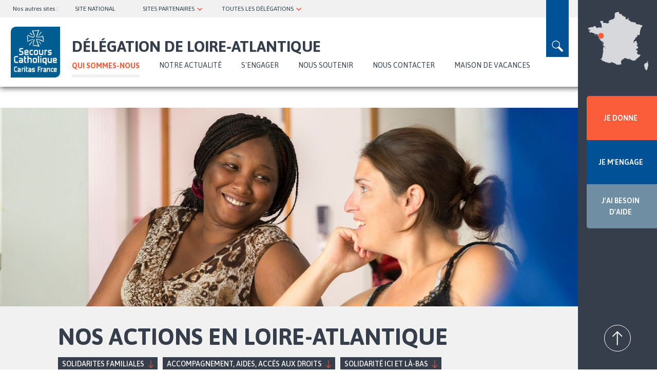

--- FILE ---
content_type: text/html; charset=UTF-8
request_url: https://loireatlantique.secours-catholique.org/qui-sommes-nous/presentation/nos-actions-en-loire-atlantique
body_size: 15262
content:
<!DOCTYPE html>
<html  lang="fr" dir="ltr" prefix="og: https://ogp.me/ns#">
  <head>
  <!-- Google Tag Manager -->
  <script>(function(w,d,s,l,i){w[l]=w[l]||[];w[l].push({'gtm.start':
  new Date().getTime(),event:'gtm.js'});var f=d.getElementsByTagName(s)[0],
  j=d.createElement(s),dl=l!='dataLayer'?'&l='+l:'';j.async=true;j.src=
  'https://www.googletagmanager.com/gtm.js?id='+i+dl;f.parentNode.insertBefore(j,f);
  })(window,document,'script','dataLayer','GTM-W9DRQF5');</script>
  <!-- End Google Tag Manager -->
  <script>
    (_axcb = window._axcb || []).push(function(sdk) {
      sdk.on('cookies:complete', function(choices){
        document
          .querySelectorAll('[data-hide-on-vendor-consent]')
          .forEach(el => {
            const vendor = el.getAttribute('data-hide-on-vendor-consent');
            el.style.display = choices[vendor] ? 'none' : 'inherit';
          });
        document
          .querySelectorAll('[data-requires-vendor-consent]')
          .forEach(el => {
            const vendor = el.getAttribute('data-requires-vendor-consent');
            if (choices[vendor]) {
              el.setAttribute('src', el.getAttribute('data-src'));
            }
          });
      });
    });
  </script> 
  <meta charset="utf-8" />
<noscript><style>form.antibot * :not(.antibot-message) { display: none !important; }</style>
</noscript><meta name="description" content="Le Secours Catholique-Caritas France est une association reconnue d’utilité publique et un service de l’Église catholique, membre du réseau Caritas Internationalis. Fondé sur l’Évangile, la mission du Secours Catholique est une mission d’amour et d’éveil à la solidarité en France et dans le monde. Les équipes du Secours Catholique de Loire-Atlantique sont engagées pour vivre la rencontre, l&#039;entraide et la joie de la fraternité. Elles sont mobilisées au quotidien sur les territoires pour renforcer les capacités de tous à agir pour que chacun accède à des conditions de vie dignes. Elles luttent contre les causes de pauvreté, d’inégalité et d’exclusion et proposent des alternatives au service du bien commun." />
<meta name="abstract" content="Le Secours Catholique-Caritas France est une association reconnue d’utilité publique et un service de l’Église catholique, membre du réseau Caritas Internationalis. Fondé sur l’Évangile, la mission du Secours Catholique est une mission d’amour et d’éveil à la solidarité en France et dans le monde. Les équipes du Secours Catholique de Loire-Atlantique sont engagées pour vivre la rencontre, l&#039;entraide et la joie de la fraternité. Elles sont mobilisées au quotidien sur les territoires pour renforcer les capacités de tous à agir pour que chacun accède à des conditions de vie dignes. Elles luttent contre les causes de pauvreté, d’inégalité et d’exclusion et proposent des alternatives au service du bien commun." />
<meta name="robots" content="index, follow" />
<link rel="canonical" href="https://loireatlantique.secours-catholique.org/qui-sommes-nous/presentation/nos-actions-en-loire-atlantique" />
<link rel="image_src" href="https://loireatlantique.secours-catholique.org/sites/default/files/page/FR%201917%20050%20couv_0.jpg" />
<meta property="og:site_name" content="Délégation de Loire-Atlantique" />
<meta property="og:url" content="https://loireatlantique.secours-catholique.org/qui-sommes-nous/presentation/nos-actions-en-loire-atlantique" />
<meta property="og:title" content="NOS ACTIONS EN LOIRE-ATLANTIQUE | Délégation de Loire-Atlantique du Secours Catholique" />
<meta property="og:description" content="Le Secours Catholique-Caritas France est une association reconnue d’utilité publique et un service de l’Église catholique, membre du réseau Caritas Internationalis. Fondé sur l’Évangile, la mission du Secours Catholique est une mission d’amour et d’éveil à la solidarité en France et dans le monde. Les équipes du Secours Catholique de Loire-Atlantique sont engagées pour vivre la rencontre, l&#039;entraide et la joie de la fraternité. Elles sont mobilisées au quotidien sur les territoires pour renforcer les capacités de tous à agir pour que chacun accède à des conditions de vie dignes. Elles luttent contre les causes de pauvreté, d’inégalité et d’exclusion et proposent des alternatives au service du bien commun." />
<meta property="og:image" content="https://loireatlantique.secours-catholique.org/sites/default/files/page/FR%201917%20050%20couv_0.jpg" />
<meta property="og:image:url" content="https://loireatlantique.secours-catholique.org/sites/default/files/page/FR%201917%20050%20couv_0.jpg" />
<meta name="twitter:card" content="summary_large_image" />
<meta name="twitter:title" content="NOS ACTIONS EN LOIRE-ATLANTIQUE | Délégation de Loire-Atlantique du Secours Catholique" />
<meta name="twitter:description" content="Le Secours Catholique-Caritas France est une association reconnue d’utilité publique et un service de l’Église catholique, membre du réseau Caritas Internationalis. Fondé sur l’Évangile, la mission du Secours Catholique est une mission d’amour et d’éveil à la solidarité en France et dans le monde. Les équipes du Secours Catholique de Loire-Atlantique sont engagées pour vivre la rencontre, l&#039;entraide et la joie de la fraternité. Elles sont mobilisées au quotidien sur les territoires pour renforcer les capacités de tous à agir pour que chacun accède à des conditions de vie dignes. Elles luttent contre les causes de pauvreté, d’inégalité et d’exclusion et proposent des alternatives au service du bien commun." />
<meta name="twitter:image" content="https://loireatlantique.secours-catholique.org/sites/default/files/page/FR%201917%20050%20couv_0.jpg" />
<meta name="MobileOptimized" content="width" />
<meta name="HandheldFriendly" content="true" />
<meta name="viewport" content="width=device-width, initial-scale=1.0" />
<link rel="icon" href="/sites/default/files/Logo-delegation-secours-catholique_0.png" type="image/png" />
<script src="/sites/default/files/google_tag/gtm/google_tag.script.js?t966f3" defer></script>

  <title>NOS ACTIONS EN LOIRE-ATLANTIQUE | Délégation de Loire-Atlantique du Secours Catholique</title>
  <link rel="stylesheet" media="all" href="/sites/default/files/css/css_orxLzG4K0hVrWdsTEcCP_H169AhmThDb0LuEpV8W_b8.css?delta=0&amp;language=fr&amp;theme=sc_deleg&amp;include=eJxNjFEKAyEMBS8k5khLXN-uUjWSxC69fUspdH8ewwy8JOLmypMO5Y5L9BEyGs5tl-EYvpWV6Ma_2rkOmooiHeGozaG08_QqI0xWPj-XxSjrmtzi38Q15kqtWkEO9jJHp8SG8Ky4jL4bu-TV8Aa1gz0i" />
<link rel="stylesheet" media="all" href="//cdn.jsdelivr.net/npm/entreprise7pro-bootstrap@3.4.5/dist/css/bootstrap.min.css" integrity="sha256-J8Qcym3bYNXc/gGB6fs4vFv/XDiug+tOuXJlsIMrXzo=" crossorigin="anonymous" />
<link rel="stylesheet" media="all" href="//cdn.jsdelivr.net/npm/@unicorn-fail/drupal-bootstrap-styles@0.0.2/dist/3.1.1/7.x-3.x/drupal-bootstrap.min.css" integrity="sha512-nrwoY8z0/iCnnY9J1g189dfuRMCdI5JBwgvzKvwXC4dZ+145UNBUs+VdeG/TUuYRqlQbMlL4l8U3yT7pVss9Rg==" crossorigin="anonymous" />
<link rel="stylesheet" media="all" href="//cdn.jsdelivr.net/npm/@unicorn-fail/drupal-bootstrap-styles@0.0.2/dist/3.1.1/8.x-3.x/drupal-bootstrap.min.css" integrity="sha512-jM5OBHt8tKkl65deNLp2dhFMAwoqHBIbzSW0WiRRwJfHzGoxAFuCowGd9hYi1vU8ce5xpa5IGmZBJujm/7rVtw==" crossorigin="anonymous" />
<link rel="stylesheet" media="all" href="//cdn.jsdelivr.net/npm/@unicorn-fail/drupal-bootstrap-styles@0.0.2/dist/3.2.0/7.x-3.x/drupal-bootstrap.min.css" integrity="sha512-U2uRfTiJxR2skZ8hIFUv5y6dOBd9s8xW+YtYScDkVzHEen0kU0G9mH8F2W27r6kWdHc0EKYGY3JTT3C4pEN+/g==" crossorigin="anonymous" />
<link rel="stylesheet" media="all" href="//cdn.jsdelivr.net/npm/@unicorn-fail/drupal-bootstrap-styles@0.0.2/dist/3.2.0/8.x-3.x/drupal-bootstrap.min.css" integrity="sha512-JXQ3Lp7Oc2/VyHbK4DKvRSwk2MVBTb6tV5Zv/3d7UIJKlNEGT1yws9vwOVUkpsTY0o8zcbCLPpCBG2NrZMBJyQ==" crossorigin="anonymous" />
<link rel="stylesheet" media="all" href="//cdn.jsdelivr.net/npm/@unicorn-fail/drupal-bootstrap-styles@0.0.2/dist/3.3.1/7.x-3.x/drupal-bootstrap.min.css" integrity="sha512-ZbcpXUXjMO/AFuX8V7yWatyCWP4A4HMfXirwInFWwcxibyAu7jHhwgEA1jO4Xt/UACKU29cG5MxhF/i8SpfiWA==" crossorigin="anonymous" />
<link rel="stylesheet" media="all" href="//cdn.jsdelivr.net/npm/@unicorn-fail/drupal-bootstrap-styles@0.0.2/dist/3.3.1/8.x-3.x/drupal-bootstrap.min.css" integrity="sha512-kTMXGtKrWAdF2+qSCfCTa16wLEVDAAopNlklx4qPXPMamBQOFGHXz0HDwz1bGhstsi17f2SYVNaYVRHWYeg3RQ==" crossorigin="anonymous" />
<link rel="stylesheet" media="all" href="//cdn.jsdelivr.net/npm/@unicorn-fail/drupal-bootstrap-styles@0.0.2/dist/3.4.0/8.x-3.x/drupal-bootstrap.min.css" integrity="sha512-tGFFYdzcicBwsd5EPO92iUIytu9UkQR3tLMbORL9sfi/WswiHkA1O3ri9yHW+5dXk18Rd+pluMeDBrPKSwNCvw==" crossorigin="anonymous" />
<link rel="stylesheet" media="all" href="//fonts.googleapis.com/css2?family=Asap:ital,wght@0,400;0,500;0,600;0,700;1,400;1,500;1,600;1,700&amp;display=swap" />
<link rel="stylesheet" media="all" href="/sites/default/files/css/css_ctKG8z9syP7r4FuDdv-4suSJIQDErvG37Is6xYGxclQ.css?delta=10&amp;language=fr&amp;theme=sc_deleg&amp;include=eJxNjFEKAyEMBS8k5khLXN-uUjWSxC69fUspdH8ewwy8JOLmypMO5Y5L9BEyGs5tl-EYvpWV6Ma_2rkOmooiHeGozaG08_QqI0xWPj-XxSjrmtzi38Q15kqtWkEO9jJHp8SG8Ky4jL4bu-TV8Aa1gz0i" />

  
  <div id="fb-root"></div>
</head>
  <body class="path-node page-node-type-page-de-presentation navbar-is-static-top has-glyphicons titrelong">
  <!-- Google Tag Manager (noscript) -->
    <noscript><iframe src="https://www.googletagmanager.com/ns.html?id=GTM-W9DRQF5"
    height="0" width="0" style="display:none;visibility:hidden"></iframe></noscript>
    <!-- End Google Tag Manager (noscript) -->
    <section class="block block-deleg-main block-deleg-main-prehome clearfix">
  
    

      <div id="blkprehome"></div>
  </section>


    <a href="#main-content" class="visually-hidden focusable skip-link">
      Aller au contenu principal
    </a>
    <noscript><iframe src="https://www.googletagmanager.com/ns.html?id=GTM-W9DRQF5" height="0" width="0" style="display:none;visibility:hidden"></iframe></noscript>
      <div class="dialog-off-canvas-main-canvas" data-off-canvas-main-canvas>
              <header class="navbar navbar-default navbar-static-top" id="navbar" role="banner">
              <div class="container-fluid">
            <div class="navbar-header">
          <div class="region region-navigation">
    <section id="block-blocsearch" class="block block-deleg-main block-block-search clearfix">
  
    

      <form class="search-block-form" data-drupal-selector="search-block-form" action="/qui-sommes-nous/presentation/nos-actions-en-loire-atlantique" method="post" id="search-block-form" accept-charset="UTF-8">
  <div class="form-item js-form-item form-type-textfield js-form-type-textfield form-item-rechercher js-form-item-rechercher form-group">
      <label for="edit-rechercher" class="control-label">Search</label>
  
  
  <input placeholder="Saisir votre recherche" data-drupal-selector="edit-rechercher" class="form-text form-control" type="text" id="edit-rechercher" name="rechercher" value="" size="60" maxlength="128" />

  
  
  </div>
<button data-drupal-selector="edit-btn-submit" class="button js-form-submit form-submit btn-default btn" type="submit" id="edit-btn-submit" name="op" value="Rechercher">Rechercher</button><div class="closesearch">x</div><input autocomplete="off" data-drupal-selector="form-7h9oezi3asu3jorh5ubeaxz6c-9ptahjnrf3s-x-m2k" type="hidden" name="form_build_id" value="form-7h9OEZI3ASU3JorH5uBeaXZ6c-9PTAHjNRF3S-X-M2k" /><input data-drupal-selector="edit-search-block-form" type="hidden" name="form_id" value="search_block_form" />
</form>

  </section>

<nav role="navigation" aria-labelledby="block-topnavbar-2-menu" id="block-topnavbar-2">
            
  <h2 class="visually-hidden" id="block-topnavbar-2-menu">topnavbar</h2>
  
        
      <ul class="menu menu--topnavbar nav">
                      <li class="first">
                                        <span title="Nos autres sites : " class="navbar-text">Nos autres sites : </span>
              </li>
                      <li>
                                        <a href="https://www.secours-catholique.org/" target="_blank" title="SITE NATIONAL">SITE NATIONAL</a>
              </li>
                      <li class="expanded dropdown">
                                                                    <span title="SITES ASSOCIÉS ET BLOGS" class="navbar-text dropdown-toggle" data-toggle="dropdown">SITES PARTENAIRES <span class="caret"></span></span>
                        <ul class="dropdown-menu">
                      <li class="first">
                                        <a href="https://www.secours-catholique.org/le-cedre-un-centre-dentraide-dedie-aux-demandeurs-dasile-et-aux-refugies" target="_blank" title="CEDRE (Paris)">CEDRE (Paris)</a>
              </li>
                      <li>
                                        <a href="https://citesaintpierre.net/" target="_blank" title="Cité Saint-Pierre (Lourdes)">Cité Saint-Pierre (Lourdes)</a>
              </li>
                      <li>
                                        <a href="http://www.maison-abraham.org/" target="_blank" title="Maison Abraham (Jérusalem)">Maison Abraham (Jérusalem)</a>
              </li>
                      <li class="last">
                                        <a href="https://www.reseaucaritasfrance.org/" target="_blank" title="Réseau Caritas France">Réseau Caritas France (national)</a>
              </li>
        </ul>
  
              </li>
                      <li class="expanded dropdown last">
                                                                    <span title="TOUTES LES DÉLÉGATIONS" class="navbar-text dropdown-toggle" data-toggle="dropdown">TOUTES LES DÉLÉGATIONS <span class="caret"></span></span>
                        <ul class="dropdown-menu">
                      <li class="first">
                                        <span title="Choisir un département" class="navbar-text">Choisir un département</span>
              </li>
                      <li>
                                        <a href="http://ain.secours-catholique.org/" target="_blank" title="Ain">Ain</a>
              </li>
                      <li>
                                        <a href="http://picarde.secours-catholique.org/" target="_blank" title="Aisne">Aisne</a>
              </li>
                      <li>
                                        <a href="http://bdr-aixenprovence.secours-catholique.org/" target="_blank" title="Aix-en-Provence/Arles">Aix-en-Provence/Arles</a>
              </li>
                      <li>
                                        <a href="http://allier.secours-catholique.org/" target="_blank" title="Allier">Allier</a>
              </li>
                      <li>
                                        <a href="http://alpes.secours-catholique.org/" target="_blank" title="Alpes-de-Haute-Provence">Alpes-de-Haute-Provence</a>
              </li>
                      <li>
                                        <a href="http://marneardennes.secours-catholique.org/" target="_blank" title="Ardennes">Ardennes</a>
              </li>
                      <li>
                                        <a href="http://dromeardeche.secours-catholique.org/" target="_blank" title="Ardèche">Ardèche</a>
              </li>
                      <li>
                                        <a href="http://ariegegaronne.secours-catholique.org/" target="_blank" title="Ariège">Ariège</a>
              </li>
                      <li>
                                        <a href="http://champagnesud.secours-catholique.org/" target="_blank" title="Aube">Aube</a>
              </li>
                      <li>
                                        <a href="https://tarnaveyronlozere.secours-catholique.org" target="_blank" title="Aveyron">Aveyron</a>
              </li>
                      <li>
                                        <a href="https://www.caritas-alsace.org/" target="_blank" title="Bas-Rhin ">Bas-Rhin </a>
              </li>
                      <li>
                                        <a href="http://bdr-aixenprovence.secours-catholique.org/" target="_blank" title="Bouches-du-Rhône/Aix">Bouches-du-Rhône/Aix</a>
              </li>
                      <li>
                                        <a href="http://bdr-marseille.secours-catholique.org/" target="_blank" title="Bouches-du-Rhône/Marseille ">Bouches-du-Rhône/Marseille </a>
              </li>
                      <li>
                                        <a href="http://ornecalvados.secours-catholique.org/" target="_blank" title="Calvados ">Calvados </a>
              </li>
                      <li>
                                        <a href="http://cantalpuydedome.secours-catholique.org/" target="_blank" title="Cantal ">Cantal </a>
              </li>
                      <li>
                                        <a href="http://charentes.secours-catholique.org/" target="_blank" title="Charente ">Charente </a>
              </li>
                      <li>
                                        <a href="http://charentes.secours-catholique.org/" target="_blank" title="Charente-Maritime ">Charente-Maritime </a>
              </li>
                      <li>
                                        <a href="http://berry.secours-catholique.org/" target="_blank" title="Cher">Cher</a>
              </li>
                      <li>
                                        <a href="http://limousin.secours-catholique.org/" target="_blank" title="Corrèze ">Corrèze </a>
              </li>
                      <li>
                                        <a href="http://corse.secours-catholique.org/" target="_blank" title="Corse">Corse</a>
              </li>
                      <li>
                                        <a href="http://limousin.secours-catholique.org/" target="_blank" title="Creuse ">Creuse </a>
              </li>
                      <li>
                                        <a href="http://bourgogne.secours-catholique.org/" target="_blank" title="Côte-d’Or ">Côte-d’Or </a>
              </li>
                      <li>
                                        <a href="http://cotesdarmor.secours-catholique.org/" target="_blank" title="Côtes-d’Armor ">Côtes-d’Armor </a>
              </li>
                      <li>
                                        <a href="http://poitou.secours-catholique.org/" target="_blank" title="Deux-Sèvres ">Deux-Sèvres </a>
              </li>
                      <li>
                                        <a href="http://perigordagenais.secours-catholique.org/" target="_blank" title="Dordogne ">Dordogne </a>
              </li>
                      <li>
                                        <a href="http://franchecomte.secours-catholique.org/" target="_blank" title="Doubs ">Doubs </a>
              </li>
                      <li>
                                        <a href="http://dromeardeche.secours-catholique.org/" target="_blank" title="Drôme ">Drôme </a>
              </li>
                      <li>
                                        <a href="http://essonne.secours-catholique.org/" target="_blank" title="Essonne ">Essonne </a>
              </li>
                      <li>
                                        <a href="http://hautenormandie.secours-catholique.org/" target="_blank" title="Rouen ">Eure</a>
              </li>
                      <li>
                                        <a href="http://eureetloir.secours-catholique.org/" target="_blank" title="Eure-et-Loir ">Eure-et-Loir </a>
              </li>
                      <li>
                                        <a href="http://finistere.secours-catholique.org/" target="_blank" title="Finistère ">Finistère </a>
              </li>
                      <li>
                                        <a href="http://gard.secours-catholique.org/" target="_blank" title="Gard">Gard</a>
              </li>
                      <li>
                                        <a href="http://pyreneesgascogne.secours-catholique.org/" target="_blank" title="Gers">Gers</a>
              </li>
                      <li>
                                        <a href="http://gironde.secours-catholique.org/" target="_blank" title="Gironde ">Gironde </a>
              </li>
                      <li>
                                        <a href="http://guadeloupe.secours-catholique.org/" target="_blank" title="Guadeloupe ">Guadeloupe </a>
              </li>
                      <li>
                                        <a href="http://guyane.secours-catholique.org/" target="_blank" title="Guyane ">Guyane </a>
              </li>
                      <li>
                                        <a href="https://www.caritas-alsace.org/" target="_blank" title="Haut-Rhin ">Haut-Rhin </a>
              </li>
                      <li>
                                        <a href="http://ariegegaronne.secours-catholique.org/" target="_blank" title="Haute-Garonne ">Haute-Garonne </a>
              </li>
                      <li>
                                        <a href="http://hauteloire.secours-catholique.org/" target="_blank" title="Haute-Loire ">Haute-Loire </a>
              </li>
                      <li>
                                        <a href="http://champagnesud.secours-catholique.org/" target="_blank" title="Haute-Marne ">Haute-Marne </a>
              </li>
                      <li>
                                        <a href="http://hautesavoie.secours-catholique.org/" target="_blank" title="Haute-Savoie ">Haute-Savoie </a>
              </li>
                      <li>
                                        <a href="http://limousin.secours-catholique.org/" target="_blank" title="Haute-Vienne ">Haute-Vienne </a>
              </li>
                      <li>
                                        <a href="http://alpes.secours-catholique.org/" target="_blank" title="Hautes-Alpes ">Hautes-Alpes </a>
              </li>
                      <li>
                                        <a href="http://pyreneesgascogne.secours-catholique.org/" target="_blank" title="Hautes-Pyrénées">Hautes-Pyrénées</a>
              </li>
                      <li>
                                        <a href="http://hautsdeseine.secours-catholique.org/" target="_blank" title="Hauts-de-Seine ">Hauts-de-Seine </a>
              </li>
                      <li>
                                        <a href="http://illeetvilaine.secours-catholique.org/" target="_blank" title="Ille-et-Vilaine ">Ille-et-Vilaine </a>
              </li>
                      <li>
                                        <a href="http://berry.secours-catholique.org/" target="_blank" title="Indre ">Indre </a>
              </li>
                      <li>
                                        <a href="http://indreetloire.secours-catholique.org/" target="_blank" title="Indre-et-Loire ">Indre-et-Loire </a>
              </li>
                      <li>
                                        <a href="http://isere.secours-catholique.org/" target="_blank" title="Isère ">Isère </a>
              </li>
                      <li>
                                        <a href="http://franchecomte.secours-catholique.org/" target="_blank" title="Jura ">Jura </a>
              </li>
                      <li>
                                        <a href="http://reunion.secours-catholique.org/" target="_blank" title="La Réunion ">La Réunion </a>
              </li>
                      <li>
                                        <a href="http://paysdeladour.secours-catholique.org/" target="_blank" title="Landes ">Landes </a>
              </li>
                      <li>
                                        <a href="http://loiretcher.secours-catholique.org/" target="_blank" title="Loir-et-Cher ">Loir-et-Cher </a>
              </li>
                      <li>
                                        <a href="http://loire.secours-catholique.org/" target="_blank" title="Loire">Loire</a>
              </li>
                      <li>
                                        <a href="http://loireatlantique.secours-catholique.org/" target="_blank" title="Loire-Atlantique ">Loire-Atlantique </a>
              </li>
                      <li>
                                        <a href="http://loiret.secours-catholique.org/" target="_blank" title="Loiret ">Loiret </a>
              </li>
                      <li>
                                        <a href="http://quercy.secours-catholique.org/" target="_blank" title="Lot">Lot</a>
              </li>
                      <li>
                                        <a href="http://perigordagenais.secours-catholique.org/" target="_blank" title="Lot-et-Garonne ">Lot-et-Garonne </a>
              </li>
                      <li>
                                        <a href="https://tarnaveyronlozere.secours-catholique.org" target="_blank" title="Lozère ">Lozère </a>
              </li>
                      <li>
                                        <a href="http://maineetloire.secours-catholique.org/" target="_blank" title="Maine-et-Loire ">Maine-et-Loire </a>
              </li>
                      <li>
                                        <a href="http://manche.secours-catholique.org/" target="_blank" title="Manche ">Manche </a>
              </li>
                      <li>
                                        <a href="http://marneardennes.secours-catholique.org/" target="_blank" title="Marne ">Marne </a>
              </li>
                      <li>
                                        <a href="http://martinique.secours-catholique.org/" target="_blank" title="Martinique ">Martinique </a>
              </li>
                      <li>
                                        <a href="http://mayenne.secours-catholique.org/" target="_blank" title="Mayenne ">Mayenne </a>
              </li>
                      <li>
                                        <a href="http://mayotte.secours-catholique.org/" target="_blank" title="Mayotte ">Mayotte </a>
              </li>
                      <li>
                                        <a href="https://hautsdelorraine.secours-catholique.org" target="_blank" title="Meurthe-et-Moselle ">Meurthe-et-Moselle </a>
              </li>
                      <li>
                                        <a href="http://meusemoselle.secours-catholique.org/" target="_blank" title="Meuse ">Meuse </a>
              </li>
                      <li>
                                        <a href="http://morbihan.secours-catholique.org/" target="_blank" title="Morbihan ">Morbihan </a>
              </li>
                      <li>
                                        <a href="http://meusemoselle.secours-catholique.org/" target="_blank" title="Moselle ">Moselle </a>
              </li>
                      <li>
                                        <a href="http://bourgogne.secours-catholique.org/" target="_blank" title="Nièvre">Nièvre</a>
              </li>
                      <li>
                                        <a href="http://n-cambrai.secours-catholique.org/" target="_blank" title="Nord/Cambrai ">Nord/Cambrai </a>
              </li>
                      <li>
                                        <a href="http://n-lille.secours-catholique.org/" target="_blank" title="Nord/Lille ">Nord/Lille </a>
              </li>
                      <li>
                                        <a href="http://nouvellecaledonie.secours-catholique.org/" target="_blank" title="Nouvelle-Calédonie ">Nouvelle-Calédonie </a>
              </li>
                      <li>
                                        <a href="http://oise.secours-catholique.org/" target="_blank" title="Oise ">Oise </a>
              </li>
                      <li>
                                        <a href="http://ornecalvados.secours-catholique.org/" target="_blank" title="Orne ">Orne </a>
              </li>
                      <li>
                                        <a href="http://paris.secours-catholique.org/" target="_blank" title="Paris ">Paris </a>
              </li>
                      <li>
                                        <a href="http://pasdecalais.secours-catholique.org/" target="_blank" title="Pas-de-Calais ">Pas-de-Calais </a>
              </li>
                      <li>
                                        <a href="http://cantalpuydedome.secours-catholique.org/" target="_blank" title="Puy-de-Dôme ">Puy-de-Dôme </a>
              </li>
                      <li>
                                        <a href="http://paysdeladour.secours-catholique.org/" target="_blank" title="Pyrénées-Atlantiques (Béarn et Pays Basque) ">Pyrénées-Atlantiques (Béarn et Pays Basque) </a>
              </li>
                      <li>
                                        <a href="http://auderoussillon.secours-catholique.org/" target="_blank" title="Pyrénées-Orientales ">Pyrénées-Orientales </a>
              </li>
                      <li>
                                        <a href="http://quercy.secours-catholique.org/" target="_blank" title="Quercy">Quercy</a>
              </li>
                      <li>
                                        <a href="http://rhone.secours-catholique.org/" target="_blank" title="Rhône ">Rhône </a>
              </li>
                      <li>
                                        <a href="http://sarthe.secours-catholique.org/" target="_blank" title="Sarthe">Sarthe</a>
              </li>
                      <li>
                                        <a href="http://savoie.secours-catholique.org/" target="_blank" title="Savoie ">Savoie </a>
              </li>
                      <li>
                                        <a href="http://bourgogne.secours-catholique.org/" target="_blank" title="Saône-et-Loire ">Saône-et-Loire </a>
              </li>
                      <li>
                                        <a href="http://hautenormandie.secours-catholique.org/" target="_blank" title="Seine-Maritime ">Seine-Maritime </a>
              </li>
                      <li>
                                        <a href="http://seinesaintdenis.secours-catholique.org/" target="_blank" title="Seine-Saint-Denis ">Seine-Saint-Denis </a>
              </li>
                      <li>
                                        <a href="http://seineetmarne.secours-catholique.org/" target="_blank" title="Seine-et-Marne ">Seine-et-Marne </a>
              </li>
                      <li>
                                        <a href="http://picarde.secours-catholique.org/" target="_blank" title="Somme ">Somme </a>
              </li>
                      <li>
                                        <a href="https://tarnaveyronlozere.secours-catholique.org" target="_blank" title="Tarn">Tarn</a>
              </li>
                      <li>
                                        <a href="http://quercy.secours-catholique.org/" target="_blank" title="Tarn-et-Garonne ">Tarn-et-Garonne </a>
              </li>
                      <li>
                                        <a href="http://franchecomte.secours-catholique.org/" target="_blank" title="Territoire de Belfort ">Territoire de Belfort </a>
              </li>
                      <li>
                                        <a href="http://valdemarne.secours-catholique.org/" target="_blank" title="Val-de-Marne ">Val-de-Marne </a>
              </li>
                      <li>
                                        <a href="http://valdoise.secours-catholique.org/" target="_blank" title="Val-d’Oise ">Val-d’Oise </a>
              </li>
                      <li>
                                        <a href="http://var.secours-catholique.org/" target="_blank" title="Var">Var</a>
              </li>
                      <li>
                                        <a href="http://vaucluse.secours-catholique.org/" target="_blank" title="Vaucluse ">Vaucluse </a>
              </li>
                      <li>
                                        <a href="http://vendee.secours-catholique.org/" target="_blank" title="Vendée ">Vendée </a>
              </li>
                      <li>
                                        <a href="http://poitou.secours-catholique.org/" target="_blank" title="Vienne ">Vienne </a>
              </li>
                      <li>
                                        <a href="http://vosges.secours-catholique.org/" target="_blank" title="Vosges ">Vosges </a>
              </li>
                      <li>
                                        <a href="http://bourgogne.secours-catholique.org/" target="_blank" title="Yonne ">Yonne </a>
              </li>
                      <li class="last">
                                        <a href="http://yvelines.secours-catholique.org/" target="_blank" title="Yvelines">Yvelines</a>
              </li>
        </ul>
  
              </li>
        </ul>
  

  </nav>
      <a class="logo navbar-btn pull-left" href="https://loireatlantique.secours-catholique.org/" title="Accueil" rel="home">
      <img src="/sites/default/files/logo%402x.png" alt="Accueil" />
    </a>
      <section id="block-domaine" class="block block-deleg-main block-domaine clearfix">
  
    

      <div class="domain-title">Délégation de Loire-Atlantique</div>
  </section>

<nav role="navigation" aria-labelledby="block-sc-deleg-main-menu-menu" id="block-sc-deleg-main-menu">
        
      <ul class="menu menu--main nav navbar-nav">
                      <li class="expanded dropdown active active-trail first">
                                                                    <span title="QUI SOMMES-NOUS" class="navbar-text dropdown-toggle active-trail" data-toggle="dropdown">QUI SOMMES-NOUS <span class="caret"></span></span>
                        <ul class="dropdown-menu">
                      <li class="expanded dropdown active active-trail first last">
                                        <a href="/qui-sommes-nous/presentation" title="Présentation" class="active-trail" data-drupal-link-system-path="node/2584">Présentation</a>
                        <ul class="dropdown-menu">
                      <li class="active active-trail first">
                                        <a href="/qui-sommes-nous/presentation/nos-actions-en-loire-atlantique" title="Nos actions" class="active-trail is-active" data-drupal-link-system-path="node/2579" aria-current="page">Nos actions</a>
              </li>
                      <li>
                                        <a href="/qui-sommes-nous/presentation/notre-organisation" title="Notre organisation" data-drupal-link-system-path="node/2580">Notre organisation</a>
              </li>
                      <li class="last">
                                        <a href="/qui-sommes-nous/presentation/en-action-avec-les-personnes-en-precarite" title="Le projet national du Secours Catholique" data-drupal-link-system-path="node/2578">Le projet national du Secours Catholique</a>
              </li>
        </ul>
  
              </li>
        </ul>
  
              </li>
                      <li>
                                        <a href="/notre-actualite" title="NOTRE ACTUALITÉ" data-drupal-link-system-path="notre-actualite">NOTRE ACTUALITÉ</a>
              </li>
                      <li class="expanded dropdown">
                                                                    <a href="/sengager/sengager-nos-cotes" title="S&#039;engager" class="dropdown-toggle" data-toggle="dropdown" data-drupal-link-system-path="node/2585">S&#039;ENGAGER <span class="caret"></span></a>
                        <ul class="dropdown-menu">
                      <li class="first">
                                        <a href="/sengager/sengager-nos-cotes" title="S&#039;engager à nos cotés" data-drupal-link-system-path="node/2585">S&#039;engager à nos cotés</a>
              </li>
                      <li>
                                        <a href="/sengager/nos-offres-de-benevolat-de-stage-et-de-volontariat" title="Nos offres de bénévolat, de stage et de volontariat" data-drupal-link-system-path="node/2575">Nos offres de bénévolat, de stage et de volontariat</a>
              </li>
                      <li class="last">
                                        <a href="/sengager/candidature-spontanee" title="Candidature spontanée" data-drupal-link-system-path="node/2577">Candidature spontanée</a>
              </li>
        </ul>
  
              </li>
                      <li>
                                        <a href="/nous-soutenir" title="Nous soutenir" data-drupal-link-system-path="node/2583">Nous soutenir</a>
              </li>
                      <li>
                                        <a href="/nous-contacter" title="Nous contacter" data-drupal-link-system-path="node/2582">Nous contacter</a>
              </li>
                      <li class="last">
                                        <a href="https://loireatlantique.secours-catholique.org/villa-ker-coet-une-maison-de-vacances-pour-tous-pornichet" title="Maison de vacances">Maison de vacances</a>
              </li>
        </ul>
  

  </nav>
<section id="block-gosearch" class="block block-block-content block-block-content527abc2f-96e4-4ff6-a9da-528bf1d2ce7a clearfix">
  
    

      
            <div class="field field--name-body field--type-text-with-summary field--label-hidden field--item"><p>loupe</p>
</div>
      
  </section>


  </div>

                      </div>

                          </div>
          </header>
  
  <div role="main" class="main-container container-fluid js-quickedit-main-content">
    <div class="row">

            
            
                  <section class="col-sm-9">

                                      <div class="highlighted">  <div class="region region-highlighted">
    <div data-drupal-messages-fallback class="hidden"></div>

  </div>
</div>
                  
                
                          <a id="main-content"></a>
            <div class="region region-content">
      <div class="node node--type-page-de-presentation node--view-mode-full ds-1col clearfix">

  
  
  <div class="field field--name-field-image field--type-image field--label-visually_hidden">
    <div class="field--label sr-only">Visuel bannière</div>
              <div class="field--item">  <img loading="lazy" src="/sites/default/files/styles/visuel_banniere/public/page/FR%201917%20050%20couv_0.jpg?itok=azlO4wQ1" width="1920" height="660" alt="Nos actions en Loire-Atlantique" title="Nos actions en Loire-Atlantique" class="img-responsive" />


</div>
          </div>

<div  class="head">
    
            <div class="field field--name-node-title field--type-ds field--label-hidden field--item"><h1>
  NOS ACTIONS EN LOIRE-ATLANTIQUE
</h1>
</div>
      
            <div class="field field--name-dynamic-token-fieldnode-navigation-ancre field--type-ds field--label-hidden field--item"><ul class='nav_ancre'><li><a title='SOLIDARITES FAMILIALES' href='#solidarites-familiales'>SOLIDARITES FAMILIALES</a></li><li><a title='ACCOMPAGNEMENT, AIDES, ACCÈS AUX DROITS' href='#accompagnement-aides-acces-aux-droits'>ACCOMPAGNEMENT, AIDES, ACCÈS AUX DROITS</a></li><li><a title='SOLIDARITÉ ICI ET LÀ-BAS' href='#solidarite-ici-et-la-bas'>SOLIDARITÉ ICI ET LÀ-BAS</a></li><li><a title='ACCOMPAGNEMENT DES MIGRANTS' href='#accompagnement-des-migrants'>ACCOMPAGNEMENT DES MIGRANTS</a></li><li><a title='CONVIVIALITE ENTRAIDE' href='#convivialite-entraide'>CONVIVIALITE ENTRAIDE</a></li><li><a title='BENEVOLAT - FORMATION' href='#engagements-solidaires'>BENEVOLAT - FORMATION</a></li><li><a title='ANIMATION SPIRITUELLE' href='#animation-spirituelle'>ANIMATION SPIRITUELLE</a></li><li><a title='ENTRAIDE EMPLOI' href='#entraide-emploi'>ENTRAIDE EMPLOI</a></li></ul></div>
      
            <div class="field field--name-dynamic-copy-fieldnode-bloc-share-2 field--type-ds field--label-hidden field--item"><div class="share">
      <a title="Télécharger le PDF" target="_blank" href="/print/pdf/node/2579" class="actu_btn_pdf">pdf</a>      <a title="Facebook" target="_blank" href="http://www.facebook.com/sharer/sharer.php?u=https://loireatlantique.secours-catholique.org/qui-sommes-nous/presentation/nos-actions-en-loire-atlantique" class="actu_btn_fb">fb</a>
      <a title="Twitter" target="_blank" href="http://twitter.com/share?url=https://loireatlantique.secours-catholique.org/qui-sommes-nous/presentation/nos-actions-en-loire-atlantique" class="actu_btn_tweet">tw</a>
      <a title="LinkedIn" target="_blank" href="https://www.linkedin.com/shareArticle?mini=true&amp;url=https://loireatlantique.secours-catholique.org/qui-sommes-nous/presentation/nos-actions-en-loire-atlantique" class="actu_btn_lk">lk</a>
      <a title="Envoyer par mail" href="mailto:?subject=Vu sur le site du Secours Catholique&body=https://loireatlantique.secours-catholique.org/qui-sommes-nous/presentation/nos-actions-en-loire-atlantique" title="Share by Email" class="actu_btn_mail">Envoyer par mail</a>
      </div></div>
      
  </div>
  <div class="field field--name-field-para-multi-2 field--type-entity-reference-revisions field--label-visually_hidden">
    <div class="field--label sr-only">Paragraphes de contenu</div>
          <div class="field--items">
              <div class="field--item">  <div class="paragraph paragraph--type--texte-libre paragraph--view-mode--default">
          
  <div class="field field--name-field-ancre field--type-boolean field--label-visually_hidden">
    <div class="field--label sr-only">Ancre</div>
              <div class="field--item">0</div>
          </div>

  <div class="field field--name-field-texte field--type-text-long field--label-visually_hidden">
    <div class="field--label sr-only">Texte</div>
              <div class="field--item"><p style="margin-bottom:10px">Le Secours Catholique-Caritas France est une association reconnue d’utilité publique et un service de l’Église catholique, membre du réseau Caritas Internationalis.</p>

<p>Fondé sur l’Évangile, la mission du Secours Catholique est une mission d’amour et d’éveil à la solidarité en France et dans le monde.</p>

<p>Les équipes du Secours Catholique de Loire-Atlantique sont engagées pour vivre la rencontre, l'entraide et la joie de la fraternité. Elles sont mobilisées au quotidien sur les territoires pour renforcer les capacités de tous à agir pour que chacun accède à des conditions de vie dignes.&nbsp;Elles luttent contre les causes de pauvreté, d’inégalité et d’exclusion et proposent des alternatives au service du bien commun.</p>
</div>
          </div>

      </div>
</div>
          <div class="field--item">  <div class="paragraph paragraph--type--texte-libre paragraph--view-mode--default">
          
  <div class="field field--name-field-ancre field--type-boolean field--label-visually_hidden">
    <div class="field--label sr-only">Ancre</div>
              <div class="field--item"><a title="SOLIDARITES FAMILIALES" id="solidarites-familiales"></a></div>
          </div>

  <div class="field field--name-field-text-unik-1 field--type-string field--label-visually_hidden">
    <div class="field--label sr-only">Titre du paragraphe</div>
              <div class="field--item">SOLIDARITES FAMILIALES</div>
          </div>

  <div class="field field--name-field-texte field--type-text-long field--label-visually_hidden">
    <div class="field--label sr-only">Texte</div>
              <div class="field--item"><figure role="group" class="align-right">
<img alt="Personnes isolées" data-entity-type="file" data-entity-uuid="2ebc2418-2c41-4010-acd9-b4006a3d7226" height="269" src="/sites/default/files/inline-images/FR_1917_004_PersonneIsolee.jpg" width="403" loading="lazy">
<figcaption><em>© Christophe Hargoues / Secours Catholique</em></figcaption>
</figure>
<p>A la suite de notre projet de délégation, l'équipe thématique qui coordonne les activités autour des enfants et des familles met l'accent sur la dimension familiale.</p><p>&nbsp;</p><h3 class="intertitre">ACCOMPAGNEMENT SCOLAIRE</h3><p>Des rencontres individuelles auprès d'enfants et de jeunes, ont pour objectif de leur redonner confiance en eux et de les accompagner dans les étapes de leurs vies.</p><p>&nbsp;</p><h3 class="intertitre">ACCUEIL ET ENVOI FAMILIAL DE VACANCES</h3><p>L'accueil familial de vacances est une activité très importante dans notre département et permet à des enfants, venant majoritairement de l'Essonne, de découvrir notre région et de vivre un temps de vacances de plusieurs semaines.</p><p>&nbsp;</p><h3 class="intertitre">ACCUEIL de familles en VACANCES</h3><p>Des lieux de vacances identifiés sont proposés aux familles pour sortir du quotidien et vivre de beaux moments ensemble.</p><p>&nbsp;</p></div>
          </div>

      </div>
</div>
          <div class="field--item">  <div class="paragraph paragraph--type--texte-libre paragraph--view-mode--default">
          
  <div class="field field--name-field-ancre field--type-boolean field--label-visually_hidden">
    <div class="field--label sr-only">Ancre</div>
              <div class="field--item"><a title="ACCOMPAGNEMENT, AIDES, ACCÈS AUX DROITS" id="accompagnement-aides-acces-aux-droits"></a></div>
          </div>

  <div class="field field--name-field-text-unik-1 field--type-string field--label-visually_hidden">
    <div class="field--label sr-only">Titre du paragraphe</div>
              <div class="field--item">ACCOMPAGNEMENT, AIDES, ACCÈS AUX DROITS</div>
          </div>

  <div class="field field--name-field-texte field--type-text-long field--label-visually_hidden">
    <div class="field--label sr-only">Texte</div>
              <div class="field--item"><figure role="group" class="align-right">
<img alt="Migrants" data-entity-type="file" data-entity-uuid="1b5a49ba-e5d8-4064-9001-238501fc8e47" height="auto" src="/sites/default/files/inline-images/FR_1915-37_Migrants.jpg" width="403" loading="lazy">
<figcaption><em>© Steven Wassenaar / Secours Catholique-Caritas France<br>
​​​​</em></figcaption>
</figure>

<p>L'équipe locale Accompagnement Secours répond aux sollicitations ponctuelles ou plus régulières de personnes en situation de détresse passagère ou plus profonde. Elles agissent toujours en lien avec les services sociaux des communes ou du département et font le lien avec les autres associations caritatives du secteur si nécessaire.</p>

<p>Les bénévoles proposent un accompagnement social et fraternel par des rencontres qui se font toujours en binôme et discernent sur les situations rencontrées et les décisions à prendre au sein d’une commission qui se réunit régulièrement et qui prend en compte les envies et les projets des personnes ou des familles.</p>

<p>Une commission se réunit régulièrement&nbsp;pour discerner et attribuer des aides financières. C'est un temps de discernement en lien avec les bénévoles des équipes pour&nbsp; répondre au plus juste à la situation des personnes.</p>

<p>En 2019, les équipes locales de notre délégation ont accompagné 2050 personnes. Il s'agit principalement des adultes isolés (26 %), des familles monoparentales (22 %) et des personnes étrangères (20 %). Nous constatons une fragilité des ressources.&nbsp;</p>
</div>
          </div>

      </div>
</div>
          <div class="field--item">  <div class="paragraph paragraph--type--texte-libre paragraph--view-mode--default">
          
  <div class="field field--name-field-ancre field--type-boolean field--label-visually_hidden">
    <div class="field--label sr-only">Ancre</div>
              <div class="field--item"><a title="SOLIDARITÉ ICI ET LÀ-BAS" id="solidarite-ici-et-la-bas"></a></div>
          </div>

  <div class="field field--name-field-text-unik-1 field--type-string field--label-visually_hidden">
    <div class="field--label sr-only">Titre du paragraphe</div>
              <div class="field--item">SOLIDARITÉ ICI ET LÀ-BAS</div>
          </div>

  <div class="field field--name-field-texte field--type-text-long field--label-visually_hidden">
    <div class="field--label sr-only">Texte</div>
              <div class="field--item"><figure role="group" class="align-right">
<img alt="chercheurs d'emploi" data-entity-type="file" data-entity-uuid="4db74554-0a64-4c6b-89ba-496a5dd4598a" height="auto" src="/sites/default/files/inline-images/FR_2022_049_Emploi.jpg" width="403" loading="lazy">
<figcaption><em>© Vincent Boisot / Secours Catholique-Caritas France</em></figcaption>
</figure>

<p>L'équipe de la Solidarité Ici et Là-bas porte la dimension internationale au Secours Catholique pour lier les actions&nbsp;locales et internationales notamment via des actions de sensibilisation et de liens avec d'autres Caritas du monde&nbsp;(Caritas Internationalis).</p>

<p>&nbsp;</p>

<h3 class="intertitre">DES RENCONTRES APPRENANTES</h3>

<p><strong>Dans le cadre de sa Campagne Globale Migrations, le Secours Catholique a initié des Rencontres Apprenantes&nbsp;Internationales qui ont permis à des binômes d’aller à la rencontre de nos partenaires internationaux afin de&nbsp;</strong></p>

<div class="exergue">Découvrir ou approfondir la question des migrations internationales, avec un focus sur la question de l’accès&nbsp;aux services de base,</div>

<div class="exergue">Connaître les actions du réseau Caritas Internationalis,</div>

<div class="exergue">Favoriser les échanges de pratiques et les expériences, dans un souci de réciprocité et de transversalité.</div>

<p>Une animatrice et une bénévole de la Loire-Atlantique, au nom de la région des Pays de Loire, sont parties une&nbsp;semaine à la rencontre de&nbsp;la Caritas Brésil, dans un premier temps à Curitiba, puis à Sao Paolo. Différents temps ont rythmé ces&nbsp;rencontres : échanges avec différents acteurs institutionnels, des acteurs d’Eglise, des associatifs, des personnes&nbsp;migrantes, … et visites de lieux d’accueil et de logements. Cela a enrichi nos échanges sur nos pratiques en France et<br>
au Brésil.</p>

<p>Ces rencontres nous ont permis d’avoir un autre éclairage sur des parcours de migration et sur&nbsp;l’accompagnement des personnes migrantes. A notre tour, nous espérons accueillir des membres de&nbsp;la Caritas Brésil en 2021 pour qu’ils puissent découvrir nos actions.</p>
</div>
          </div>

      </div>
</div>
          <div class="field--item">  <div class="paragraph paragraph--type--texte-libre paragraph--view-mode--default">
          
  <div class="field field--name-field-ancre field--type-boolean field--label-visually_hidden">
    <div class="field--label sr-only">Ancre</div>
              <div class="field--item"><a title="ACCOMPAGNEMENT DES MIGRANTS" id="accompagnement-des-migrants"></a></div>
          </div>

  <div class="field field--name-field-text-unik-1 field--type-string field--label-visually_hidden">
    <div class="field--label sr-only">Titre du paragraphe</div>
              <div class="field--item">ACCOMPAGNEMENT DES MIGRANTS</div>
          </div>

  <div class="field field--name-field-texte field--type-text-long field--label-visually_hidden">
    <div class="field--label sr-only">Texte</div>
              <div class="field--item"><p>La thématique migrants est composée de différentes activités, comme l'apprentissage du français, l'accompagnement juridique, des groupes de rencontre... L'enjeu est d'accompagner les bénévoles en lien avec les personnes migrantes, par la proposition de journées d'échanges,&nbsp;par exemple ou des formations.</p>

<p>&nbsp;</p>

<h3 class="intertitre">ACCOMPAGNEMENT juridique</h3>

<p>Créée il y a une quinzaine d'années, l'équipe d'accompagnement&nbsp;juridique&nbsp;du Secours Catholique de Loire-Atlantique est composée de 6 bénévoles, elle accueille et écoute des personnes migrantes dans les différentes phases de leur parcours, soit de demandeur d'asile, soit de régularisation pour les personnes en situation irrégulière (sans papiers) ou en période de renouvellement de leur titre de séjour, soit de personnes frappées de mesure d'éloignement (OQTF, Dublinés, etc).&nbsp;L'équipe aide aussi certaines personnes qui déposent une demande de naturalisation.&nbsp;</p>

<p>L'accueil et l'écoute bienveillante, sans idées préconçues, sont au centre de notre façon de faire afin d'entendre l'histoire de chaque personne et de la placer dans le cadre&nbsp;juridique&nbsp;le plus clair possible pour trouver (ou non) une issue&nbsp;juridique&nbsp;susceptible d'être conforme aux critères d'admission au séjour….</p>

<p>&nbsp;</p>

<h3 class="intertitre">APPRENTISSAGE DU FRANÇAIS</h3>

<p>Le Secours Catholique propose des ateliers de français, animés par une centaine de bénévoles, sur Nantes et sa périphérie&nbsp;et dans quelques communes de Loire-Atlantique&nbsp;pour les personnes qui ne maîtrisent pas la langue (qu'elles aient été scolarisées ou non). Priorité&nbsp;est donnée aux personnes qui n'ont pas accès à d'autres cours de français.&nbsp;Cet apprentissage leur permet d’être&nbsp;plus autonomes&nbsp;dans leurs démarches de la vie quotidienne mais aussi de&nbsp;se former&nbsp;ou de&nbsp;trouver un emploi. Ces ateliers sont aussi l'occasion de créer des échanges entre cultures, de la convivialité et du lien social.</p>

<p>&nbsp;</p>

<h3 class="intertitre">RENCONTRES AVEC LES MNA</h3>

<p>Des rencontres hebdomadaires entre groupes de jeunes nantais et de mineurs non accompagné sont organisées. Les jeunes se retrouvent pour partager un moment ensemble autour de différentes activités : atelier langue, films, débats, repas, visites culturelles,... Il s'agit de rencontres construites avec les jeunes et pour les jeunes autour de projets qui leur tiennent à <span style="font-size:13.0pt"><span style="line-height:107%"><span style="font-family:&quot;Calibri&quot;,sans-serif">cœur</span></span></span>.</p>
</div>
          </div>

      </div>
</div>
          <div class="field--item">  <div class="paragraph paragraph--type--texte-libre paragraph--view-mode--default">
          
  <div class="field field--name-field-ancre field--type-boolean field--label-visually_hidden">
    <div class="field--label sr-only">Ancre</div>
              <div class="field--item"><a title="CONVIVIALITE ENTRAIDE" id="convivialite-entraide"></a></div>
          </div>

  <div class="field field--name-field-text-unik-1 field--type-string field--label-visually_hidden">
    <div class="field--label sr-only">Titre du paragraphe</div>
              <div class="field--item">CONVIVIALITE ENTRAIDE</div>
          </div>

  <div class="field field--name-field-texte field--type-text-long field--label-visually_hidden">
    <div class="field--label sr-only">Texte</div>
              <div class="field--item"><p>Les équipes mettent en place&nbsp;des actions et des espaces de vie collectifs et dynamiques afin de favoriser la participation de chacun.</p>

<p><strong>Les groupes de convivialité</strong><br>
Ces lieux accueillent les personnes qui souhaitent rompre leur solitude, autour de&nbsp;temps de rencontres et d’échanges de savoirs autour d’activités diverses et où chacun participe à l’élaboration des activités&nbsp;sans oublier la convivialité&nbsp;autour d’une boisson chaude et de quelques gâteaux.</p>

<p>38 lieux existent sur le département.&nbsp;Retrouvez ces lieux sur la carte.</p>
</div>
          </div>

      </div>
</div>
          <div class="field--item">  <div class="paragraph paragraph--type--texte-libre paragraph--view-mode--default">
          
  <div class="field field--name-field-ancre field--type-boolean field--label-visually_hidden">
    <div class="field--label sr-only">Ancre</div>
              <div class="field--item"><a title="ENGAGEMENTS SOLIDAIRES" id="engagements-solidaires"></a></div>
          </div>

  <div class="field field--name-field-text-unik-1 field--type-string field--label-visually_hidden">
    <div class="field--label sr-only">Titre du paragraphe</div>
              <div class="field--item">ENGAGEMENTS SOLIDAIRES</div>
          </div>

  <div class="field field--name-field-texte field--type-text-long field--label-visually_hidden">
    <div class="field--label sr-only">Texte</div>
              <div class="field--item"><h3 class="intertitre">LE BÉNÉVOLAT</h3>

<p>La mission de l'équipe Bénévolat est&nbsp;l'accueil et l'intégration des nouveaux&nbsp;bénévoles, leur suivi, leur accompagnement&nbsp;dans la prise de&nbsp;responsabilité en lien avec&nbsp;&nbsp;les équipes&nbsp;locales et les territoires ; être en soutien&nbsp;des équipes en recensant leurs besoins&nbsp;en bénévolat et en les aidant à présenter&nbsp;toutes nos activités pour&nbsp;susciter l'envie&nbsp;à de futurs candidats.</p>

<p>La rentrée de septembre est l’occasion de faire&nbsp;connaître le Secours Catholique et ses activités lors des&nbsp;forums d’associations organisés par les mairies. C'est l'occasion pour les acteurs du Secours Catholique de présenter leurs activités aux habitants.</p>

<p>&nbsp;</p>

<h3>LA FORMATION</h3>

<p>Les formations constituent un socle commun à&nbsp;tout acteur du Secours Catholique-Caritas France&nbsp;(SC-CF), une base pour l’engagement de chacun.</p>

<p>Notre projet de délégation nous invite à redéfinir le&nbsp;regard que nous portons sur l’autre quelle que&nbsp;soit sa situation, à revisiter nos habitudes, nos&nbsp;postures. Pour&nbsp;nous aider, il faut nous rencontrer,&nbsp;débattre, échanger et apprendre aussi. Autrement&nbsp;dit, acquérir de nouveaux&nbsp;savoirs, à développer ses savoir-être et savoir-faire,&nbsp;tout en se laissant questionner.&nbsp;</p>
</div>
          </div>

      </div>
</div>
          <div class="field--item">  <div class="paragraph paragraph--type--texte-libre paragraph--view-mode--default">
          
  <div class="field field--name-field-ancre field--type-boolean field--label-visually_hidden">
    <div class="field--label sr-only">Ancre</div>
              <div class="field--item"><a title="ANIMATION SPIRITUELLE" id="animation-spirituelle"></a></div>
          </div>

  <div class="field field--name-field-text-unik-1 field--type-string field--label-visually_hidden">
    <div class="field--label sr-only">Titre du paragraphe</div>
              <div class="field--item">ANIMATION SPIRITUELLE</div>
          </div>

  <div class="field field--name-field-texte field--type-text-long field--label-visually_hidden">
    <div class="field--label sr-only">Texte</div>
              <div class="field--item"><p>Les missions de l'animation spirituelle sont :</p>

<ul>
	<li>Assurer un soutien aux équipes locales sur la relecture et sur le sens de leurs actions,</li>
	<li>Avoir un rôle de coordination, d'animation, de mise en relation dans la diaconie,</li>
	<li>Etre force de proposition pour des actions ponctuelles, des temps forts de ressourcement pour&nbsp;la délégation,</li>
	<li>Valoriser les ressources de chacun et honorer la dimension spirituelle de tous.</li>
</ul>
</div>
          </div>

      </div>
</div>
          <div class="field--item">  <div class="paragraph paragraph--type--texte-libre paragraph--view-mode--default">
          
  <div class="field field--name-field-ancre field--type-boolean field--label-visually_hidden">
    <div class="field--label sr-only">Ancre</div>
              <div class="field--item"><a title="ENTRAIDE EMPLOI" id="entraide-emploi"></a></div>
          </div>

  <div class="field field--name-field-text-unik-1 field--type-string field--label-visually_hidden">
    <div class="field--label sr-only">Titre du paragraphe</div>
              <div class="field--item">ENTRAIDE EMPLOI</div>
          </div>

  <div class="field field--name-field-texte field--type-text-long field--label-visually_hidden">
    <div class="field--label sr-only">Texte</div>
              <div class="field--item"><p>Pour mener à bien votre recherche d’emploi, l’équipe-emploi du Secours Catholique de l'équipe Gambetta, vous propose un accompagnement vers l’emploi avec un suivi individualisé et un accompagnement en ateliers collectifs durant quatorze semaines pour améliorer les compétences : favoriser la cohésion du groupe, présenter ses réalisations, analyser les besoins de l’entreprise, répondre à une offre, rédiger un CV, une lettre de motivation, appeler un recruteur, préparer un entretien d’embauche, faire une simulation d’entretien...</p>

<p>&nbsp;</p>
</div>
          </div>

      </div>
</div>
              </div>
      </div>

  <div class="field field--name-field-text-unik-1 field--type-string field--label-visually_hidden">
    <div class="field--label sr-only">Auteur et crédits</div>
              <div class="field--item">Crédit photo de couverture : © Christophe Hargoues Secours Catholique-Caritas France</div>
          </div>

            <div class="field field--name-dynamic-block-fieldnode-bloc-share field--type-ds field--label-hidden field--item"><div class="share">
      <a title="Télécharger le PDF" target="_blank" href="/print/pdf/node/2579" class="actu_btn_pdf">pdf</a>      <a title="Facebook" target="_blank" href="http://www.facebook.com/sharer/sharer.php?u=https://loireatlantique.secours-catholique.org/qui-sommes-nous/presentation/nos-actions-en-loire-atlantique" class="actu_btn_fb">fb</a>
      <a title="Twitter" target="_blank" href="http://twitter.com/share?url=https://loireatlantique.secours-catholique.org/qui-sommes-nous/presentation/nos-actions-en-loire-atlantique" class="actu_btn_tweet">tw</a>
      <a title="LinkedIn" target="_blank" href="https://www.linkedin.com/shareArticle?mini=true&amp;url=https://loireatlantique.secours-catholique.org/qui-sommes-nous/presentation/nos-actions-en-loire-atlantique" class="actu_btn_lk">lk</a>
      <a title="Envoyer par mail" href="mailto:?subject=Vu sur le site du Secours Catholique&body=https://loireatlantique.secours-catholique.org/qui-sommes-nous/presentation/nos-actions-en-loire-atlantique" title="Share by Email" class="actu_btn_mail">Envoyer par mail</a>
      </div></div>
      
            <div class="field field--name-dynamic-block-fieldnode-bloc-prev-next field--type-ds field--label-hidden field--item"><div class='prevNext'><div class='prev'><a title='Précédent' href='' target='_self'></a></div><div class='next'><a title='Suivant' href='/qui-sommes-nous/presentation/notre-organisation' target='_self'>Notre organisation</a></div></div></div>
      

</div>



  </div>

              </section>

                              <aside class="col-sm-3" role="complementary">
              <div class="region region-sidebar-second">
    <section class="views-element-container block block-views block-views-blockimage-carte-block-1 clearfix" id="block-views-block-image-carte-block-1">
  
    

      <div class="form-group"><div class="view view-image-carte view-id-image_carte view-display-id-block_1 js-view-dom-id-a533233210ce8359f919849aace42c71c235a186f50e45a56920d11f13b34a0f">
  
    
      
      <div class="view-content">
          <div class="views-row"><div class="views-field views-field-field-image-carte"><div class="field-content"><a href="/nous-contacter">  <img loading="lazy" src="/sites/default/files/2021-02/Loire-Atlantique.png" width="216" height="206" alt="Délégation de Loire-Atlantique" title="Délégation de Loire-Atlantique" class="img-responsive" />

</a></div></div></div>

    </div>
  
          </div>
</div>

  </section>

<nav role="navigation" aria-labelledby="block-rightmenu-menu" id="block-rightmenu">
            
  <h2 class="visually-hidden" id="block-rightmenu-menu">Menu latérale</h2>
  
        
      <ul class="menu menu--right-menu nav">
                      <li class="first">
                                        <a href="https://don.secours-catholique.org/b?cid=140&amp;lang=fr_FR&amp;ref=loireatlantique.secours-catholique.org" target="_blank">JE DONNE</a>
              </li>
                      <li>
                                        <a href="/sengager/sengager-nos-cotes">JE M&#039;ENGAGE</a>
              </li>
                      <li class="last">
                                        <a href="/nous-contacter?aide=true#form">J&#039;AI BESOIN D&#039;AIDE</a>
              </li>
        </ul>
  

  </nav>
<section id="block-gotop" class="block block-block-content block-block-content0940d8be-5b66-4f99-9c54-7decb051a67b clearfix">
  
    

      
            <div class="field field--name-body field--type-text-with-summary field--label-hidden field--item"><p>top</p>
</div>
      
  </section>


  </div>

          </aside>
                  </div>
  </div>

      <footer class="footer container-fluid" role="contentinfo">
        <div class="region region-footer">
    <section id="block-promofooter" class="block block-deleg-main block-promo-footer clearfix">
  
    

      <div class='signature'><img src='/themes/custom/sc_deleg/css/images/signature.png' alt='ensemble pour un monde juste et fraternel' /></div> 
  <div class='bloc_reseaux_locaux'>
    <div class='footer_titre'>Suivez la Délégation de Loire-Atlantique sur :</div>
    <div class='reseau'>
              <a class="fb" title="Facebook" href='https://www.facebook.com/SecoursCatholique44' target='_blank'></a>
                    <a class="ig" title="Instagram" href='https://www.instagram.com/secourscatholique44/' target='_blank'></a>
                </div>
  </div>
  <div class='bloc_reseaux_nationaux'>
    <div class='footer_titre'>RETROUVEZ le Secours catholique Caritas FRANCE Sur : </div>
      <div class='reseau'>
        <a class="lk" title="LinkedIn" href='https://fr.linkedin.com/company/secours-catholique-france' target='_blank'></a>
        <a class="tw" title="Twitter" href='https://twitter.com/caritasfrance' target='_blank'></a>
        <a class="fb" title="Facebook" href='https://www.facebook.com/Secours.Catholique.Caritas.france' target='_blank'></a>
        <a class="tk" title="TikTok" href='https://www.tiktok.com/@caritasfrance' target='_blank'></a>
    </div>
  </div>
  <div class='bloc_dons_nationaux'>
    <div class='footer_texte'><strong>Le Secours Catholique-Caritas France</strong> est une association loi de 1901 à but non lucratif et reconnue d’<strong>utilité publique.</strong><br />SIREN : 775 666 696</div>
    <div class='reseau'><a href='http://www.donenconfiance.org/' title="Don en ligne" target='_blank'><img title="Don en ligne" src='/themes/custom/sc_deleg/css/images/logo-don.svg' alt='Don en ligne' /></a></div>
  </div>



  </section>

<nav role="navigation" aria-labelledby="block-sc-deleg-footer-menu" id="block-sc-deleg-footer">
            
  <h2 class="visually-hidden" id="block-sc-deleg-footer-menu">Menu Pied de page</h2>
  
        
      <ul class="menu menu--footer nav">
                      <li class="first">
                                        <a href="/mentions-legales-et-politique-de-gestion-des-donnees-personnelles">MENTIONS LÉGALES ET POLITIQUE DE GESTION DES DONNÉES PERSONNELLES</a>
              </li>
                      <li>
                                        <a href="/credits">CRÉDITS</a>
              </li>
                      <li class="last">
                                        <a href="http://travail.delegations.secours-catholique.org/sitemap" title="PLAN DU SITE" data-drupal-link-system-path="sitemap">PLAN DU SITE</a>
              </li>
        </ul>
  

  </nav>

  </div>

    </footer>
  
  </div>

    <script>window.dataLayer = window.dataLayer || []; window.dataLayer.push({"drupalLanguage":"fr","drupalCountry":"FR","siteName":"Délégation de Loire-Atlantique du Secours Catholique","entityCreated":"1597666850","entityLangcode":"fr","entityStatus":"1","entityUid":"469","entityUuid":"4112abf8-b27f-49cb-a7f5-b9af81e85e73","entityVid":"75072","entityName":"webmaster_loireatlantique","entityType":"node","entityBundle":"page_de_presentation","entityId":"2579","entityTitle":"NOS ACTIONS EN LOIRE-ATLANTIQUE","userUid":0});</script>

    <script type="application/json" data-drupal-selector="drupal-settings-json">{"path":{"baseUrl":"\/","pathPrefix":"","currentPath":"node\/2579","currentPathIsAdmin":false,"isFront":false,"currentLanguage":"fr"},"pluralDelimiter":"\u0003","suppressDeprecationErrors":true,"ajaxPageState":{"libraries":"eJxNjW0KxCAMRC8kzZEk1mwNqAkmuvT2W5b96J_h8QZmkoibD1RIX4o6KHJnDz8FKiqLxs24SHXWkNGx4kkDEhVcLMNCpkpH3KU7dY9lJrjxp23IHa6nIo3Cg6tfCzuqs_SgOPC4TopBHlOxbn-zza4zVbZCOdhpTg0SGoXF9DR459Ykz0ov-2pXSA","theme":"sc_deleg","theme_token":null},"ajaxTrustedUrl":{"form_action_p_pvdeGsVG5zNF_XLGPTvYSKCf43t8qZYSwcfZl2uzM":true},"dataLayer":{"defaultLang":"fr","languages":{"fr":{"id":"fr","name":"French","direction":"ltr","weight":0}}},"bootstrap":{"forms_has_error_value_toggle":1,"tooltip_enabled":1,"tooltip_animation":1,"tooltip_container":"body","tooltip_delay":"0","tooltip_html":0,"tooltip_placement":"auto left","tooltip_selector":"","tooltip_trigger":"hover","modal_animation":1,"modal_backdrop":"true","modal_focus_input":1,"modal_keyboard":1,"modal_select_text":1,"modal_show":1,"modal_size":"","popover_enabled":1,"popover_animation":1,"popover_auto_close":1,"popover_container":"body","popover_content":"","popover_delay":"0","popover_html":0,"popover_placement":"right","popover_selector":"","popover_title":"","popover_trigger":"click"},"field_group":{"html_element":{"mode":"default","context":"view","settings":{"classes":"head","id":"","element":"div","show_label":false,"label_element":"h3","label_element_classes":"","attributes":"","effect":"none","speed":"fast"}}},"user":{"uid":0,"permissionsHash":"74b7c4eba2fe29eadcd3dd461d9f40f633df4a15c7a7b7d50fe7668bc8df0dd0"}}</script>
<script src="/sites/default/files/js/js_HyAtH2xXvP3suakMy19k56a3KpFWNHNCf_gQEz4ZNDE.js?scope=footer&amp;delta=0&amp;language=fr&amp;theme=sc_deleg&amp;include=eJxNzEEKwCAMBdELCTmSRAwaUH-IQejt201Ld8NbTAFih7NReSubS9alkT4ig-GI_ySAEWqpcvDgS5yKdD4K36nKkJYn66Ln1THlBnyUKVI"></script>
<script src="//cdn.jsdelivr.net/npm/entreprise7pro-bootstrap@3.4.5/dist/js/bootstrap.min.js" integrity="sha256-zJRQeph5njBAX9gZ3Bscm6lAc0AfE5QWO0ZkvJoC8jg=" crossorigin="anonymous"></script>
<script src="/sites/default/files/js/js_sYnymQLMbqNdDLVG016ulZ_m9fif_MOvqa5azUERL-k.js?scope=footer&amp;delta=2&amp;language=fr&amp;theme=sc_deleg&amp;include=eJxNzEEKwCAMBdELCTmSRAwaUH-IQejt201Ld8NbTAFih7NReSubS9alkT4ig-GI_ySAEWqpcvDgS5yKdD4K36nKkJYn66Ln1THlBnyUKVI"></script>

  </body>
</html>


--- FILE ---
content_type: text/css
request_url: https://loireatlantique.secours-catholique.org/sites/default/files/css/css_orxLzG4K0hVrWdsTEcCP_H169AhmThDb0LuEpV8W_b8.css?delta=0&language=fr&theme=sc_deleg&include=eJxNjFEKAyEMBS8k5khLXN-uUjWSxC69fUspdH8ewwy8JOLmypMO5Y5L9BEyGs5tl-EYvpWV6Ma_2rkOmooiHeGozaG08_QqI0xWPj-XxSjrmtzi38Q15kqtWkEO9jJHp8SG8Ky4jL4bu-TV8Aa1gz0i
body_size: 2460
content:
/* @license GPL-2.0-or-later https://www.drupal.org/licensing/faq */
.progress{position:relative}.progress__track{min-width:100px;max-width:100%;height:16px;margin-top:5px;border:1px solid;background-color:#fff}.progress__bar{width:3%;min-width:3%;max-width:100%;height:16px;background-color:#000}.progress__description,.progress__percentage{overflow:hidden;margin-top:.2em;color:#555;font-size:.875em}.progress__description{float:left}[dir=rtl] .progress__description{float:right}.progress__percentage{float:right}[dir=rtl] .progress__percentage{float:left}.progress--small .progress__track{height:7px}.progress--small .progress__bar{height:7px;background-size:20px 20px}
.ajax-progress{display:inline-block;padding:1px 5px 2px}[dir=rtl] .ajax-progress{float:right}.ajax-progress-throbber .throbber{display:inline;padding:1px 6px 2px;background:transparent url(/core/misc/components/../throbber-active.gif) no-repeat 0 center}.ajax-progress-throbber .message{display:inline;padding:1px 5px 2px}tr .ajax-progress-throbber .throbber{margin:0 2px}.ajax-progress-bar{width:16em}.ajax-progress-fullscreen{position:fixed;z-index:1261;top:48.5%;left:49%;width:24px;height:24px;padding:4px;opacity:.9;border-radius:7px;background-color:#232323;background-image:url(/core/misc/components/../loading-small.gif);background-repeat:no-repeat;background-position:center center}[dir=rtl] .ajax-progress-fullscreen{right:49%;left:auto}
.text-align-left{text-align:left}.text-align-right{text-align:right}.text-align-center{text-align:center}.text-align-justify{text-align:justify}.align-left{float:left}.align-right{float:right}.align-center{display:block;margin-right:auto;margin-left:auto}
.fieldgroup{padding:0;border-width:0}
.container-inline div,.container-inline label{display:inline-block}.container-inline .details-wrapper{display:block}.container-inline .hidden{display:none}
.clearfix:after{display:table;clear:both;content:""}
.js details:not([open]) .details-wrapper{display:none}
.hidden{display:none}.visually-hidden{position:absolute !important;overflow:hidden;clip:rect(1px,1px,1px,1px);width:1px;height:1px;word-wrap:normal}.visually-hidden.focusable:active,.visually-hidden.focusable:focus-within{position:static !important;overflow:visible;clip:auto;width:auto;height:auto}.invisible{visibility:hidden}
.item-list__comma-list,.item-list__comma-list li{display:inline}.item-list__comma-list{margin:0;padding:0}.item-list__comma-list li:after{content:", "}.item-list__comma-list li:last-child:after{content:""}
.js .js-hide{display:none}.js-show{display:none}.js .js-show{display:block}@media (scripting:enabled){.js-hide.js-hide{display:none}.js-show{display:block}}
.nowrap{white-space:nowrap}
.position-container{position:relative}
.reset-appearance{margin:0;padding:0;border:0 none;background:0 0;line-height:inherit;-webkit-appearance:none;appearance:none}
.resize-none{resize:none}.resize-vertical{min-height:2em;resize:vertical}.resize-horizontal{max-width:100%;resize:horizontal}.resize-both{max-width:100%;min-height:2em;resize:both}
.system-status-counter__status-icon{display:inline-block;width:25px;height:25px;vertical-align:middle}.system-status-counter__status-icon:before{display:block;width:100%;height:100%;content:"";background-repeat:no-repeat;background-position:center 2px;background-size:16px}.system-status-counter__status-icon--error:before{background-image:url(/core/modules/system/css/components/../../../../misc/icons/e32700/error.svg)}.system-status-counter__status-icon--warning:before{background-image:url(/core/modules/system/css/components/../../../../misc/icons/e29700/warning.svg)}.system-status-counter__status-icon--checked:before{background-image:url(/core/modules/system/css/components/../../../../misc/icons/73b355/check.svg)}
.system-status-report-counters__item{width:100%;margin-bottom:.5em;padding:.5em 0;text-align:center;white-space:nowrap;background-color:rgba(0,0,0,.063)}@media screen and (min-width:60em){.system-status-report-counters{display:flex;flex-wrap:wrap;justify-content:space-between}.system-status-report-counters__item--half-width{width:49%}.system-status-report-counters__item--third-width{width:33%}}
.system-status-general-info__item{margin-top:1em;padding:0 1em 1em;border:1px solid #ccc}.system-status-general-info__item-title{border-bottom:1px solid #ccc}
.tablesort{display:inline-block;width:16px;height:16px;background-size:100%}.tablesort--asc{background-image:url(/core/modules/system/css/components/../../../../misc/icons/787878/twistie-down.svg)}.tablesort--desc{background-image:url(/core/modules/system/css/components/../../../../misc/icons/787878/twistie-up.svg)}
.imported{background-color:#f9c9bf;}.toimport{background-color:#c9e1bd;}.toolbar-icon-deleg-content-hub-admin-index:before{background-image:url(/modules/custom/deleg_content_hub/css/../../../../core/misc/icons/787878/file.svg);}.toolbar-icon-deleg-stats-admin-stats:before{background-image:url(/modules/custom/deleg_content_hub/css/../../../../core/misc/icons/787878/file.svg);}.exposed-filters-form{display:flex;justify-content:flex-start;flex-wrap:wrap;margin:20px 0;align-items:center;}.exposed-filters-form .form-item{margin:0 20px 0 0;}.exposed-filters-form .form-submit{align-self:flex-end;margin-bottom:2px;}
.caption{display:table}.caption>*{display:block;max-width:100%}.caption>figcaption{display:table-caption;max-width:none;caption-side:bottom}.caption>figcaption[contenteditable=true]:empty:before{content:attr(data-placeholder);font-style:italic}
.views-align-left{text-align:left}.views-align-right{text-align:right}.views-align-center{text-align:center}.views-view-grid .views-col{float:left}.views-view-grid .views-row{float:left;clear:both;width:100%}.views-display-link+.views-display-link{margin-left:.5em}
.blk_pre_home_ctner{position:fixed;top:0;left:0;width:100%;height:100%;background-color:rgba(54,62,75,0.8);z-index:1000;}.blk_pre_home_imgclose{cursor:pointer;}.blk_pre_home_ctner_inner{width:80%;height:80%;margin:40px auto 2%;position:relative;max-width:50%;max-height:none;}.blk_pre_home_ctner_inner.prehome_smallima{width:80%;height:90%;margin:5% auto 2%;position:relative;max-width:300px;max-height:600px;}.blk_pre_home_imgclose img,.blk_pre_home_ctner_inner img{width:100%;height:100%;display:block;vertical-align:bottom;}.blk_pre_home_imgclose img{height:auto;}.blk_pre_home_imgclose{position:absolute;right:20px;top:20px;width:25%;height:35%;max-height:185px;max-width:154px;}.blk_pre_home_txt{position:absolute;left:0;bottom:0;width:100%;text-align:center;}.blk_pre_home_title{font-size:20px;font-weight:700;padding:1% 20px 1% 20px;margin:0;line-height:1;text-transform:uppercase;text-align:center;}.blk_pre_home_resume{font-size:15px;font-weight:700;padding:7px 20px 2% 20px;text-align:justify;text-align-last:center;-moz-text-align-last:center;}.blk_pre_home_ctner_btns{display:flex;flex-direction:row;}.blk_pre_home_ctner_btns > a{width:100%;margin:0 10px 10px 10px;}.blk_pre_home_ctner_btns.2btns{width:50%;}.blk_pre_home_lnk{display:block;margin:0;font-size:15px;font-weight:700;text-transform:uppercase;height:auto;padding:5px 20px;color:#fff;text-align:center;}.blk_pre_home_lnk:hover{background-color:#f39c12 !important;}.blk_pre_home_lnk2{background-color:#005e92;cursor:pointer;}.blk_pre_home_lnk2:hover{background-color:#f39c12 !important;}.prehomenoaffsmart{display:none;}.blk_pre_home_closev2{cursor:pointer;position:absolute;top:-30px;right:0;text-align:right;padding:7px 50px 0 0;height:30px;color:#fff;text-transform:uppercase;font-weight:700;background:url('/modules/custom/deleg_main/css/./images/prehome/prehomev2_btnclose.png') right 0 no-repeat;}.blk_pre_home_icov2{position:absolute;top:11px;left:10px;width:63px;height:65px;}.blk_pre_home_ctner_inner_inner{background:#fff;position:relative;height:100%;padding-top:1px;}.blk_pre_home_imav2{margin:10px;}.blk_pre_home_imav2_mob{display:none;}.blk_pre_home_imav2_desk{display:block;}@media only screen and (min-width:1280px){.blk_pre_home_ctner_inner{width:60%;height:80%;margin:5% auto 2%;position:relative;max-width:none;max-height:none;}.blk_pre_home_imgclose{position:absolute;right:20px;top:20px;width:13%;height:30%;max-height:185px;max-width:154px;}.blk_pre_home_title{font-size:30px;font-weight:700;padding:1% 20% 1% 20%;margin:0;line-height:1;text-transform:uppercase;}.blk_pre_home_resume{font-size:22px;font-weight:700;padding:7px 20% 2% 20%;text-align:center;}.blk_pre_home_lnk{display:block;margin:0;font-size:20px;font-weight:700;text-transform:uppercase;height:auto;padding:15px 20px;color:#fff;text-align:center;}.blk_pre_home_icov2{position:absolute;top:11px;left:10px;width:103px;height:105px;}.prehomenoaffsmart{display:block;}}@media screen and (max-width:1280px){.blk_pre_home_ctner_inner{width:60%;height:80%;margin:5% auto 2%;position:relative;max-width:none;max-height:none;}.blk_pre_home_ctner_inner{width:80%;}.blk_pre_home_imgclose{position:absolute;right:20px;top:20px;width:13%;height:30%;max-height:185px;max-width:154px;}.blk_pre_home_title{font-size:25px;font-weight:700;padding:1% 10% 1% 10%;margin:0;line-height:1;text-transform:uppercase;}.blk_pre_home_resume{font-size:20px;font-weight:700;padding:7px 10% 2% 10%;text-align:center;}.blk_pre_home_lnk{display:block;margin:0;font-size:15px;font-weight:700;text-transform:uppercase;height:auto;padding:10px 20px;color:#fff;text-align:center;}.blk_pre_home_icov2{position:absolute;top:11px;left:10px;width:103px;height:105px;}}@media screen and (max-width:850px){.prehomenoaffsmart{display:none;}.blk_pre_home_imav2_mob{display:block;background-position:50% 100% !important;background-size:auto 100%!important;}.blk_pre_home_imav2_desk{display:none;}.blk_pre_home_ctner_btns{flex-direction:column;}.blk_pre_home_ctner_btns > a{width:auto;}}
.paragraph--unpublished{background-color:#fff4f4}


--- FILE ---
content_type: image/svg+xml
request_url: https://loireatlantique.secours-catholique.org/themes/custom/sc_deleg/css/images/fb.svg
body_size: 561
content:
<svg id="Composant_83_20" data-name="Composant 83 – 20" xmlns="http://www.w3.org/2000/svg" width="46" height="46" viewBox="0 0 46 46">
  <g id="Ellipse_9" data-name="Ellipse 9" fill="none" stroke="#363e4b" stroke-width="1">
    <circle cx="23" cy="23" r="23" stroke="none"/>
    <circle cx="23" cy="23" r="22.5" fill="none"/>
  </g>
  <path id="Tracé_307" data-name="Tracé 307" d="M88.615,25.423V13.841H92.57l.565-4.52h-4.52V6.5c0-1.271.424-2.26,2.26-2.26h2.4V.141C92.711.141,91.3,0,89.745,0c-3.39,0-5.791,2.119-5.791,5.932v3.39H80v4.52h3.955V25.423Z" transform="translate(-63.862 9.931)" fill="#363e4b" fill-rule="evenodd"/>
</svg>


--- FILE ---
content_type: image/svg+xml
request_url: https://loireatlantique.secours-catholique.org/themes/custom/sc_deleg/css/images/lk.svg
body_size: 1401
content:
<svg xmlns="http://www.w3.org/2000/svg" width="46" height="46" viewBox="0 0 46 46">
  <g id="Groupe_3" data-name="Groupe 3" transform="translate(-732 -528)">
    <g id="fb" transform="translate(732 528)">
      <g id="Ellipse_9" data-name="Ellipse 9" fill="none" stroke="#363e4b" stroke-width="1">
        <circle cx="23" cy="23" r="23" stroke="none"/>
        <circle cx="23" cy="23" r="22.5" fill="none"/>
      </g>
    </g>
    <g id="Groupe_2" data-name="Groupe 2" transform="translate(-185.951 -97.134)">
      <path id="Tracé_99" data-name="Tracé 99" d="M9.382,79.5H4.308a.409.409,0,0,0-.408.409V96.242a.409.409,0,0,0,.408.409H9.382a.409.409,0,0,0,.408-.409V79.909a.409.409,0,0,0-.408-.409Zm0,0" transform="translate(924.815 564.119)" fill="#363e4b"/>
      <g id="Groupe_1" data-name="Groupe 1">
        <path id="Tracé_100" data-name="Tracé 100" d="M3.353,0A3.351,3.351,0,1,0,6.7,3.35,3.351,3.351,0,0,0,3.353,0Zm0,0" transform="translate(928.318 635.498)" fill="#363e4b"/>
        <path id="Tracé_101" data-name="Tracé 101" d="M95.039,75.5a5.919,5.919,0,0,0-4.453,1.88V76.317a.409.409,0,0,0-.408-.409h-4.87a.409.409,0,0,0-.408.409V92.651a.409.409,0,0,0,.408.409h5.064a.409.409,0,0,0,.408-.409v-8.08c0-2.727.734-3.79,2.629-3.79,2.058,0,2.232,1.706,2.232,3.923v7.947a.409.409,0,0,0,.408.409h5.065a.409.409,0,0,0,.408-.409V83.692c0-4.045-.774-8.192-6.481-8.192Zm0,0" transform="translate(852.07 567.71)" fill="#363e4b"/>
      </g>
    </g>
  </g>
</svg>


--- FILE ---
content_type: image/svg+xml
request_url: https://loireatlantique.secours-catholique.org/themes/custom/sc_deleg/css/images/loupe2.svg
body_size: 997
content:
<svg id="Composant_47_1" data-name="Composant 47 – 1" xmlns="http://www.w3.org/2000/svg" xmlns:xlink="http://www.w3.org/1999/xlink" width="44" height="111" viewBox="0 0 44 111">
  <defs>
    <clipPath id="clip-path">
      <rect id="Rectangle_773" data-name="Rectangle 773" width="21.915" height="22" fill="#fff"/>
    </clipPath>
  </defs>
  <rect id="Rectangle_780" data-name="Rectangle 780" width="44" height="111" fill="#015196"/>
  <g id="Groupe_1380" data-name="Groupe 1380" transform="translate(11 69)">
    <g id="Groupe_160" data-name="Groupe 160" transform="translate(0 10)">
      <g id="Groupe_159" data-name="Groupe 159" clip-path="url(#clip-path)">
        <path id="Tracé_298" data-name="Tracé 298" d="M7.81,0a7.764,7.764,0,0,1,7.785,7.785,8.582,8.582,0,0,1-1.015,3.892l6.515,6.515a2.1,2.1,0,0,1,0,2.877,2.043,2.043,0,0,1-2.877,0L11.7,14.554A7.417,7.417,0,0,1,7.81,15.569,7.785,7.785,0,0,1,7.81,0Zm0,14.215A6.431,6.431,0,1,0,1.379,7.785,6.428,6.428,0,0,0,7.81,14.215Z" transform="translate(0.229)" fill="#fff"/>
      </g>
    </g>
  </g>
</svg>


--- FILE ---
content_type: image/svg+xml
request_url: https://loireatlantique.secours-catholique.org/themes/custom/sc_deleg/css/images/ancre.svg
body_size: 275
content:
<svg xmlns="http://www.w3.org/2000/svg" width="10" height="14.225" viewBox="0 0 10 14.225">
  <path id="left-arrow" d="M9.584.15a.5.5,0,0,0-.717.71L12.5,4.494H.509A.5.5,0,0,0,0,5a.511.511,0,0,0,.509.509H12.5L8.868,9.133a.515.515,0,0,0,0,.717.5.5,0,0,0,.717,0l4.495-4.495a.506.506,0,0,0,0-.71Z" transform="translate(10) rotate(90)" fill="#fb5c3a"/>
</svg>


--- FILE ---
content_type: text/javascript
request_url: https://loireatlantique.secours-catholique.org/sites/default/files/js/js_sYnymQLMbqNdDLVG016ulZ_m9fif_MOvqa5azUERL-k.js?scope=footer&delta=2&language=fr&theme=sc_deleg&include=eJxNzEEKwCAMBdELCTmSRAwaUH-IQejt201Ld8NbTAFih7NReSubS9alkT4ig-GI_ySAEWqpcvDgS5yKdD4K36nKkJYn66Ln1THlBnyUKVI
body_size: 24581
content:
/* @license GPL-2.0-or-later https://www.drupal.org/licensing/faq */
(function(factory){"use strict";if(typeof define==="function"&&define.amd)define(["jquery"],factory);else if(typeof exports!=="undefined")module.exports=factory(require("jquery"));else factory(jQuery);})(function($){"use strict";var Slick=window.Slick||{};Slick=function(){var instanceUid=0;function Slick(element,settings){var _=this,dataSettings;_.defaults={accessibility:true,adaptiveHeight:false,appendArrows:$(element),appendDots:$(element),arrows:true,asNavFor:null,prevArrow:'<button class="slick-prev" aria-label="Previous" type="button">Previous</button>',nextArrow:'<button class="slick-next" aria-label="Next" type="button">Next</button>',autoplay:false,autoplaySpeed:3e3,centerMode:false,centerPadding:"50px",cssEase:"ease",customPaging:function(slider,i){return $('<button type="button" />').text(i+1);},dots:false,dotsClass:"slick-dots",draggable:true,easing:"linear",edgeFriction:.35,fade:false,focusOnSelect:false,focusOnChange:false,infinite:true,initialSlide:0,lazyLoad:"ondemand",mobileFirst:false,pauseOnHover:true,pauseOnFocus:true,pauseOnDotsHover:false,respondTo:"window",responsive:null,rows:1,rtl:false,slide:"",slidesPerRow:1,slidesToShow:1,slidesToScroll:1,speed:500,swipe:true,swipeToSlide:false,touchMove:true,touchThreshold:5,useCSS:true,useTransform:true,variableWidth:false,vertical:false,verticalSwiping:false,waitForAnimate:true,zIndex:1e3};_.initials={animating:false,dragging:false,autoPlayTimer:null,currentDirection:0,currentLeft:null,currentSlide:0,direction:1,$dots:null,listWidth:null,listHeight:null,loadIndex:0,$nextArrow:null,$prevArrow:null,scrolling:false,slideCount:null,slideWidth:null,$slideTrack:null,$slides:null,sliding:false,slideOffset:0,swipeLeft:null,swiping:false,$list:null,touchObject:{},transformsEnabled:false,unslicked:false};$.extend(_,_.initials);_.activeBreakpoint=null;_.animType=null;_.animProp=null;_.breakpoints=[];_.breakpointSettings=[];_.cssTransitions=false;_.focussed=false;_.interrupted=false;_.hidden="hidden";_.paused=true;_.positionProp=null;_.respondTo=null;_.rowCount=1;_.shouldClick=true;_.$slider=$(element);_.$slidesCache=null;_.transformType=null;_.transitionType=null;_.visibilityChange="visibilitychange";_.windowWidth=0;_.windowTimer=null;dataSettings=$(element).data("slick")||{};_.options=$.extend({},_.defaults,settings,dataSettings);_.currentSlide=_.options.initialSlide;_.originalSettings=_.options;if(typeof document.mozHidden!=="undefined"){_.hidden="mozHidden";_.visibilityChange="mozvisibilitychange";}else{if(typeof document.webkitHidden!=="undefined"){_.hidden="webkitHidden";_.visibilityChange="webkitvisibilitychange";}}_.autoPlay=$.proxy(_.autoPlay,_);_.autoPlayClear=$.proxy(_.autoPlayClear,_);_.autoPlayIterator=$.proxy(_.autoPlayIterator,_);_.changeSlide=$.proxy(_.changeSlide,_);_.clickHandler=$.proxy(_.clickHandler,_);_.selectHandler=$.proxy(_.selectHandler,_);_.setPosition=$.proxy(_.setPosition,_);_.swipeHandler=$.proxy(_.swipeHandler,_);_.dragHandler=$.proxy(_.dragHandler,_);_.keyHandler=$.proxy(_.keyHandler,_);_.instanceUid=instanceUid++;_.htmlExpr=/^(?:\s*(<[\w\W]+>)[^>]*)$/;_.registerBreakpoints();_.init(true);}return Slick;}();Slick.prototype.activateADA=function(){var _=this;_.$slideTrack.find(".slick-active").attr({"aria-hidden":"false"}).find("a, input, button, select").attr({tabindex:"0"});};Slick.prototype.addSlide=Slick.prototype.slickAdd=function(markup,index,addBefore){var _=this;if(typeof index==="boolean"){addBefore=index;index=null;}else{if(index<0||index>=_.slideCount)return false;}_.unload();if(typeof index==="number")if(index===0&&_.$slides.length===0)$(markup).appendTo(_.$slideTrack);else if(addBefore)$(markup).insertBefore(_.$slides.eq(index));else $(markup).insertAfter(_.$slides.eq(index));else if(addBefore===true)$(markup).prependTo(_.$slideTrack);else $(markup).appendTo(_.$slideTrack);_.$slides=_.$slideTrack.children(this.options.slide);_.$slideTrack.children(this.options.slide).detach();_.$slideTrack.append(_.$slides);_.$slides.each(function(index,element){$(element).attr("data-slick-index",index);});_.$slidesCache=_.$slides;_.reinit();};Slick.prototype.animateHeight=function(){var _=this;if(_.options.slidesToShow===1&&_.options.adaptiveHeight===true&&_.options.vertical===false){var targetHeight=_.$slides.eq(_.currentSlide).outerHeight(true);_.$list.animate({height:targetHeight},_.options.speed);}};Slick.prototype.animateSlide=function(targetLeft,callback){var animProps={},_=this;_.animateHeight();if(_.options.rtl===true&&_.options.vertical===false)targetLeft=-targetLeft;if(_.transformsEnabled===false)if(_.options.vertical===false)_.$slideTrack.animate({left:targetLeft},_.options.speed,_.options.easing,callback);else _.$slideTrack.animate({top:targetLeft},_.options.speed,_.options.easing,callback);else if(_.cssTransitions===false){if(_.options.rtl===true)_.currentLeft=-_.currentLeft;$({animStart:_.currentLeft}).animate({animStart:targetLeft},{duration:_.options.speed,easing:_.options.easing,step:function(now){now=Math.ceil(now);if(_.options.vertical===false){animProps[_.animType]="translate("+now+"px, 0px)";_.$slideTrack.css(animProps);}else{animProps[_.animType]="translate(0px,"+now+"px)";_.$slideTrack.css(animProps);}},complete:function(){if(callback)callback.call();}});}else{_.applyTransition();targetLeft=Math.ceil(targetLeft);if(_.options.vertical===false)animProps[_.animType]="translate3d("+targetLeft+"px, 0px, 0px)";else animProps[_.animType]="translate3d(0px,"+targetLeft+"px, 0px)";_.$slideTrack.css(animProps);if(callback)setTimeout(function(){_.disableTransition();callback.call();},_.options.speed);}};Slick.prototype.getNavTarget=function(){var _=this,asNavFor=_.options.asNavFor;if(asNavFor&&asNavFor!==null)asNavFor=$(asNavFor).not(_.$slider);return asNavFor;};Slick.prototype.asNavFor=function(index){var _=this,asNavFor=_.getNavTarget();if(asNavFor!==null&&typeof asNavFor==="object")asNavFor.each(function(){var target=$(this).slick("getSlick");if(!target.unslicked)target.slideHandler(index,true);});};Slick.prototype.applyTransition=function(slide){var _=this,transition={};if(_.options.fade===false)transition[_.transitionType]=_.transformType+" "+_.options.speed+"ms "+_.options.cssEase;else transition[_.transitionType]="opacity "+_.options.speed+"ms "+_.options.cssEase;if(_.options.fade===false)_.$slideTrack.css(transition);else _.$slides.eq(slide).css(transition);};Slick.prototype.autoPlay=function(){var _=this;_.autoPlayClear();if(_.slideCount>_.options.slidesToShow)_.autoPlayTimer=setInterval(_.autoPlayIterator,_.options.autoplaySpeed);};Slick.prototype.autoPlayClear=function(){var _=this;if(_.autoPlayTimer)clearInterval(_.autoPlayTimer);};Slick.prototype.autoPlayIterator=function(){var _=this,slideTo=_.currentSlide+_.options.slidesToScroll;if(!_.paused&&!_.interrupted&&!_.focussed){if(_.options.infinite===false)if(_.direction===1&&_.currentSlide+1===_.slideCount-1)_.direction=0;else{if(_.direction===0){slideTo=_.currentSlide-_.options.slidesToScroll;if(_.currentSlide-1===0)_.direction=1;}}_.slideHandler(slideTo);}};Slick.prototype.buildArrows=function(){var _=this;if(_.options.arrows===true){_.$prevArrow=$(_.options.prevArrow).addClass("slick-arrow");_.$nextArrow=$(_.options.nextArrow).addClass("slick-arrow");if(_.slideCount>_.options.slidesToShow){_.$prevArrow.removeClass("slick-hidden").removeAttr("aria-hidden tabindex");_.$nextArrow.removeClass("slick-hidden").removeAttr("aria-hidden tabindex");if(_.htmlExpr.test(_.options.prevArrow))_.$prevArrow.prependTo(_.options.appendArrows);if(_.htmlExpr.test(_.options.nextArrow))_.$nextArrow.appendTo(_.options.appendArrows);if(_.options.infinite!==true)_.$prevArrow.addClass("slick-disabled").attr("aria-disabled","true");}else _.$prevArrow.add(_.$nextArrow).addClass("slick-hidden").attr({"aria-disabled":"true",tabindex:"-1"});}};Slick.prototype.buildDots=function(){var _=this,i,dot;if(_.options.dots===true&&_.slideCount>_.options.slidesToShow){_.$slider.addClass("slick-dotted");dot=$("<ul />").addClass(_.options.dotsClass);for(i=0;i<=_.getDotCount();i+=1)dot.append($("<li />").append(_.options.customPaging.call(this,_,i)));_.$dots=dot.appendTo(_.options.appendDots);_.$dots.find("li").first().addClass("slick-active");}};Slick.prototype.buildOut=function(){var _=this;_.$slides=_.$slider.children(_.options.slide+":not(.slick-cloned)").addClass("slick-slide");_.slideCount=_.$slides.length;_.$slides.each(function(index,element){$(element).attr("data-slick-index",index).data("originalStyling",$(element).attr("style")||"");});_.$slider.addClass("slick-slider");_.$slideTrack=_.slideCount===0?$('<div class="slick-track"/>').appendTo(_.$slider):_.$slides.wrapAll('<div class="slick-track"/>').parent();_.$list=_.$slideTrack.wrap('<div class="slick-list"/>').parent();_.$slideTrack.css("opacity",0);if(_.options.centerMode===true||_.options.swipeToSlide===true)_.options.slidesToScroll=1;$("img[data-lazy]",_.$slider).not("[src]").addClass("slick-loading");_.setupInfinite();_.buildArrows();_.buildDots();_.updateDots();_.setSlideClasses(typeof _.currentSlide==="number"?_.currentSlide:0);if(_.options.draggable===true)_.$list.addClass("draggable");};Slick.prototype.buildRows=function(){var _=this,a,b,c,newSlides,numOfSlides,originalSlides,slidesPerSection;newSlides=document.createDocumentFragment();originalSlides=_.$slider.children();if(_.options.rows>0){slidesPerSection=_.options.slidesPerRow*_.options.rows;numOfSlides=Math.ceil(originalSlides.length/slidesPerSection);for(a=0;a<numOfSlides;a++){var slide=document.createElement("div");for(b=0;b<_.options.rows;b++){var row=document.createElement("div");for(c=0;c<_.options.slidesPerRow;c++){var target=a*slidesPerSection+(b*_.options.slidesPerRow+c);if(originalSlides.get(target))row.appendChild(originalSlides.get(target));}slide.appendChild(row);}newSlides.appendChild(slide);}_.$slider.empty().append(newSlides);_.$slider.children().children().children().css({width:100/_.options.slidesPerRow+"%",display:"inline-block"});}};Slick.prototype.checkResponsive=function(initial,forceUpdate){var _=this,breakpoint,targetBreakpoint,respondToWidth,triggerBreakpoint=false;var sliderWidth=_.$slider.width();var windowWidth=window.innerWidth||$(window).width();if(_.respondTo==="window")respondToWidth=windowWidth;else if(_.respondTo==="slider")respondToWidth=sliderWidth;else{if(_.respondTo==="min")respondToWidth=Math.min(windowWidth,sliderWidth);}if(_.options.responsive&&_.options.responsive.length&&_.options.responsive!==null){targetBreakpoint=null;for(breakpoint in _.breakpoints)if(_.breakpoints.hasOwnProperty(breakpoint))if(_.originalSettings.mobileFirst===false){if(respondToWidth<_.breakpoints[breakpoint])targetBreakpoint=_.breakpoints[breakpoint];}else{if(respondToWidth>_.breakpoints[breakpoint])targetBreakpoint=_.breakpoints[breakpoint];}if(targetBreakpoint!==null)if(_.activeBreakpoint!==null){if(targetBreakpoint!==_.activeBreakpoint||forceUpdate){_.activeBreakpoint=targetBreakpoint;if(_.breakpointSettings[targetBreakpoint]==="unslick")_.unslick(targetBreakpoint);else{_.options=$.extend({},_.originalSettings,_.breakpointSettings[targetBreakpoint]);if(initial===true)_.currentSlide=_.options.initialSlide;_.refresh(initial);}triggerBreakpoint=targetBreakpoint;}}else{_.activeBreakpoint=targetBreakpoint;if(_.breakpointSettings[targetBreakpoint]==="unslick")_.unslick(targetBreakpoint);else{_.options=$.extend({},_.originalSettings,_.breakpointSettings[targetBreakpoint]);if(initial===true)_.currentSlide=_.options.initialSlide;_.refresh(initial);}triggerBreakpoint=targetBreakpoint;}else{if(_.activeBreakpoint!==null){_.activeBreakpoint=null;_.options=_.originalSettings;if(initial===true)_.currentSlide=_.options.initialSlide;_.refresh(initial);triggerBreakpoint=targetBreakpoint;}}if(!initial&&triggerBreakpoint!==false)_.$slider.trigger("breakpoint",[_,triggerBreakpoint]);}};Slick.prototype.changeSlide=function(event,dontAnimate){var _=this,$target=$(event.currentTarget),indexOffset,slideOffset,unevenOffset;if($target.is("a"))event.preventDefault();if(!$target.is("li"))$target=$target.closest("li");unevenOffset=_.slideCount%_.options.slidesToScroll!==0;indexOffset=unevenOffset?0:(_.slideCount-_.currentSlide)%_.options.slidesToScroll;switch(event.data.message){case "previous":slideOffset=indexOffset===0?_.options.slidesToScroll:_.options.slidesToShow-indexOffset;if(_.slideCount>_.options.slidesToShow)_.slideHandler(_.currentSlide-slideOffset,false,dontAnimate);break;case "next":slideOffset=indexOffset===0?_.options.slidesToScroll:indexOffset;if(_.slideCount>_.options.slidesToShow)_.slideHandler(_.currentSlide+slideOffset,false,dontAnimate);break;case "index":var index=event.data.index===0?0:event.data.index||$target.index()*_.options.slidesToScroll;_.slideHandler(_.checkNavigable(index),false,dontAnimate);$target.children().trigger("focus");break;default:return;}};Slick.prototype.checkNavigable=function(index){var _=this,navigables,prevNavigable;navigables=_.getNavigableIndexes();prevNavigable=0;if(index>navigables[navigables.length-1])index=navigables[navigables.length-1];else for(var n in navigables){if(index<navigables[n]){index=prevNavigable;break;}prevNavigable=navigables[n];}return index;};Slick.prototype.cleanUpEvents=function(){var _=this;if(_.options.dots&&_.$dots!==null){$("li",_.$dots).off("click.slick",_.changeSlide).off("mouseenter.slick",$.proxy(_.interrupt,_,true)).off("mouseleave.slick",$.proxy(_.interrupt,_,false));if(_.options.accessibility===true)_.$dots.off("keydown.slick",_.keyHandler);}_.$slider.off("focus.slick blur.slick");if(_.options.arrows===true&&_.slideCount>_.options.slidesToShow){_.$prevArrow&&_.$prevArrow.off("click.slick",_.changeSlide);_.$nextArrow&&_.$nextArrow.off("click.slick",_.changeSlide);if(_.options.accessibility===true){_.$prevArrow&&_.$prevArrow.off("keydown.slick",_.keyHandler);_.$nextArrow&&_.$nextArrow.off("keydown.slick",_.keyHandler);}}_.$list.off("touchstart.slick mousedown.slick",_.swipeHandler);_.$list.off("touchmove.slick mousemove.slick",_.swipeHandler);_.$list.off("touchend.slick mouseup.slick",_.swipeHandler);_.$list.off("touchcancel.slick mouseleave.slick",_.swipeHandler);_.$list.off("click.slick",_.clickHandler);$(document).off(_.visibilityChange,_.visibility);_.cleanUpSlideEvents();if(_.options.accessibility===true)_.$list.off("keydown.slick",_.keyHandler);if(_.options.focusOnSelect===true)$(_.$slideTrack).children().off("click.slick",_.selectHandler);$(window).off("orientationchange.slick.slick-"+_.instanceUid,_.orientationChange);$(window).off("resize.slick.slick-"+_.instanceUid,_.resize);$("[draggable!=true]",_.$slideTrack).off("dragstart",_.preventDefault);$(window).off("load.slick.slick-"+_.instanceUid,_.setPosition);};Slick.prototype.cleanUpSlideEvents=function(){var _=this;_.$list.off("mouseenter.slick",$.proxy(_.interrupt,_,true));_.$list.off("mouseleave.slick",$.proxy(_.interrupt,_,false));};Slick.prototype.cleanUpRows=function(){var _=this,originalSlides;if(_.options.rows>0){originalSlides=_.$slides.children().children();originalSlides.removeAttr("style");_.$slider.empty().append(originalSlides);}};Slick.prototype.clickHandler=function(event){var _=this;if(_.shouldClick===false){event.stopImmediatePropagation();event.stopPropagation();event.preventDefault();}};Slick.prototype.destroy=function(refresh){var _=this;_.autoPlayClear();_.touchObject={};_.cleanUpEvents();$(".slick-cloned",_.$slider).detach();if(_.$dots)_.$dots.remove();if(_.$prevArrow&&_.$prevArrow.length){_.$prevArrow.removeClass("slick-disabled slick-arrow slick-hidden").removeAttr("aria-hidden aria-disabled tabindex").css("display","");if(_.htmlExpr.test(_.options.prevArrow))_.$prevArrow.remove();}if(_.$nextArrow&&_.$nextArrow.length){_.$nextArrow.removeClass("slick-disabled slick-arrow slick-hidden").removeAttr("aria-hidden aria-disabled tabindex").css("display","");if(_.htmlExpr.test(_.options.nextArrow))_.$nextArrow.remove();}if(_.$slides){_.$slides.removeClass("slick-slide slick-active slick-center slick-visible slick-current").removeAttr("aria-hidden").removeAttr("data-slick-index").each(function(){$(this).attr("style",$(this).data("originalStyling"));});_.$slideTrack.children(this.options.slide).detach();_.$slideTrack.detach();_.$list.detach();_.$slider.append(_.$slides);}_.cleanUpRows();_.$slider.removeClass("slick-slider");_.$slider.removeClass("slick-initialized");_.$slider.removeClass("slick-dotted");_.unslicked=true;if(!refresh)_.$slider.trigger("destroy",[_]);};Slick.prototype.disableTransition=function(slide){var _=this,transition={};transition[_.transitionType]="";if(_.options.fade===false)_.$slideTrack.css(transition);else _.$slides.eq(slide).css(transition);};Slick.prototype.fadeSlide=function(slideIndex,callback){var _=this;if(_.cssTransitions===false){_.$slides.eq(slideIndex).css({zIndex:_.options.zIndex});_.$slides.eq(slideIndex).animate({opacity:1},_.options.speed,_.options.easing,callback);}else{_.applyTransition(slideIndex);_.$slides.eq(slideIndex).css({opacity:1,zIndex:_.options.zIndex});if(callback)setTimeout(function(){_.disableTransition(slideIndex);callback.call();},_.options.speed);}};Slick.prototype.fadeSlideOut=function(slideIndex){var _=this;if(_.cssTransitions===false)_.$slides.eq(slideIndex).animate({opacity:0,zIndex:_.options.zIndex-2},_.options.speed,_.options.easing);else{_.applyTransition(slideIndex);_.$slides.eq(slideIndex).css({opacity:0,zIndex:_.options.zIndex-2});}};Slick.prototype.filterSlides=Slick.prototype.slickFilter=function(filter){var _=this;if(filter!==null){_.$slidesCache=_.$slides;_.unload();_.$slideTrack.children(this.options.slide).detach();_.$slidesCache.filter(filter).appendTo(_.$slideTrack);_.reinit();}};Slick.prototype.focusHandler=function(){var _=this;_.$slider.off("focus.slick blur.slick").on("focus.slick","*",function(event){var $sf=$(this);setTimeout(function(){if(_.options.pauseOnFocus)if($sf.is(":focus")){_.focussed=true;_.autoPlay();}},0);}).on("blur.slick","*",function(event){var $sf=$(this);if(_.options.pauseOnFocus){_.focussed=false;_.autoPlay();}});};Slick.prototype.getCurrent=Slick.prototype.slickCurrentSlide=function(){var _=this;return _.currentSlide;};Slick.prototype.getDotCount=function(){var _=this;var breakPoint=0;var counter=0;var pagerQty=0;if(_.options.infinite===true)if(_.slideCount<=_.options.slidesToShow)++pagerQty;else while(breakPoint<_.slideCount){++pagerQty;breakPoint=counter+_.options.slidesToScroll;counter+=_.options.slidesToScroll<=_.options.slidesToShow?_.options.slidesToScroll:_.options.slidesToShow;}else if(_.options.centerMode===true)pagerQty=_.slideCount;else if(!_.options.asNavFor)pagerQty=1+Math.ceil((_.slideCount-_.options.slidesToShow)/_.options.slidesToScroll);else while(breakPoint<_.slideCount){++pagerQty;breakPoint=counter+_.options.slidesToScroll;counter+=_.options.slidesToScroll<=_.options.slidesToShow?_.options.slidesToScroll:_.options.slidesToShow;}return pagerQty-1;};Slick.prototype.getLeft=function(slideIndex){var _=this,targetLeft,verticalHeight,verticalOffset=0,targetSlide,coef;_.slideOffset=0;verticalHeight=_.$slides.first().outerHeight(true);if(_.options.infinite===true){if(_.slideCount>_.options.slidesToShow){_.slideOffset=_.slideWidth*_.options.slidesToShow*-1;coef=-1;if(_.options.vertical===true&&_.options.centerMode===true)if(_.options.slidesToShow===2)coef=-1.5;else{if(_.options.slidesToShow===1)coef=-2;}verticalOffset=verticalHeight*_.options.slidesToShow*coef;}if(_.slideCount%_.options.slidesToScroll!==0)if(slideIndex+_.options.slidesToScroll>_.slideCount&&_.slideCount>_.options.slidesToShow)if(slideIndex>_.slideCount){_.slideOffset=(_.options.slidesToShow-(slideIndex-_.slideCount))*_.slideWidth*-1;verticalOffset=(_.options.slidesToShow-(slideIndex-_.slideCount))*verticalHeight*-1;}else{_.slideOffset=_.slideCount%_.options.slidesToScroll*_.slideWidth*-1;verticalOffset=_.slideCount%_.options.slidesToScroll*verticalHeight*-1;}}else{if(slideIndex+_.options.slidesToShow>_.slideCount){_.slideOffset=(slideIndex+_.options.slidesToShow-_.slideCount)*_.slideWidth;verticalOffset=(slideIndex+_.options.slidesToShow-_.slideCount)*verticalHeight;}}if(_.slideCount<=_.options.slidesToShow){_.slideOffset=0;verticalOffset=0;}if(_.options.centerMode===true&&_.slideCount<=_.options.slidesToShow)_.slideOffset=_.slideWidth*Math.floor(_.options.slidesToShow)/2-_.slideWidth*_.slideCount/2;else if(_.options.centerMode===true&&_.options.infinite===true)_.slideOffset+=_.slideWidth*Math.floor(_.options.slidesToShow/2)-_.slideWidth;else{if(_.options.centerMode===true){_.slideOffset=0;_.slideOffset+=_.slideWidth*Math.floor(_.options.slidesToShow/2);}}if(_.options.vertical===false)targetLeft=slideIndex*_.slideWidth*-1+_.slideOffset;else targetLeft=slideIndex*verticalHeight*-1+verticalOffset;if(_.options.variableWidth===true){if(_.slideCount<=_.options.slidesToShow||_.options.infinite===false)targetSlide=_.$slideTrack.children(".slick-slide").eq(slideIndex);else targetSlide=_.$slideTrack.children(".slick-slide").eq(slideIndex+_.options.slidesToShow);if(_.options.rtl===true)if(targetSlide[0])targetLeft=(_.$slideTrack.width()-targetSlide[0].offsetLeft-targetSlide.width())*-1;else targetLeft=0;else targetLeft=targetSlide[0]?targetSlide[0].offsetLeft*-1:0;if(_.options.centerMode===true){if(_.slideCount<=_.options.slidesToShow||_.options.infinite===false)targetSlide=_.$slideTrack.children(".slick-slide").eq(slideIndex);else targetSlide=_.$slideTrack.children(".slick-slide").eq(slideIndex+_.options.slidesToShow+1);if(_.options.rtl===true)if(targetSlide[0])targetLeft=(_.$slideTrack.width()-targetSlide[0].offsetLeft-targetSlide.width())*-1;else targetLeft=0;else targetLeft=targetSlide[0]?targetSlide[0].offsetLeft*-1:0;targetLeft+=(_.$list.width()-targetSlide.outerWidth())/2;}}return targetLeft;};Slick.prototype.getOption=Slick.prototype.slickGetOption=function(option){var _=this;return _.options[option];};Slick.prototype.getNavigableIndexes=function(){var _=this,breakPoint=0,counter=0,indexes=[],max;if(_.options.infinite===false)max=_.slideCount;else{breakPoint=_.options.slidesToScroll*-1;counter=_.options.slidesToScroll*-1;max=_.slideCount*2;}while(breakPoint<max){indexes.push(breakPoint);breakPoint=counter+_.options.slidesToScroll;counter+=_.options.slidesToScroll<=_.options.slidesToShow?_.options.slidesToScroll:_.options.slidesToShow;}return indexes;};Slick.prototype.getSlick=function(){return this;};Slick.prototype.getSlideCount=function(){var _=this,slidesTraversed,swipedSlide,swipeTarget,centerOffset;centerOffset=_.options.centerMode===true?Math.floor(_.$list.width()/2):0;swipeTarget=_.swipeLeft*-1+centerOffset;if(_.options.swipeToSlide===true){_.$slideTrack.find(".slick-slide").each(function(index,slide){var slideOuterWidth,slideOffset,slideRightBoundary;slideOuterWidth=$(slide).outerWidth();slideOffset=slide.offsetLeft;if(_.options.centerMode!==true)slideOffset+=slideOuterWidth/2;slideRightBoundary=slideOffset+slideOuterWidth;if(swipeTarget<slideRightBoundary){swipedSlide=slide;return false;}});slidesTraversed=Math.abs($(swipedSlide).attr("data-slick-index")-_.currentSlide)||1;return slidesTraversed;}else return _.options.slidesToScroll;};Slick.prototype.goTo=Slick.prototype.slickGoTo=function(slide,dontAnimate){var _=this;_.changeSlide({data:{message:"index",index:parseInt(slide)}},dontAnimate);};Slick.prototype.init=function(creation){var _=this;if(!$(_.$slider).hasClass("slick-initialized")){$(_.$slider).addClass("slick-initialized");_.buildRows();_.buildOut();_.setProps();_.startLoad();_.loadSlider();_.initializeEvents();_.updateArrows();_.updateDots();_.checkResponsive(true);_.focusHandler();}if(creation)_.$slider.trigger("init",[_]);if(_.options.accessibility===true)_.initADA();if(_.options.autoplay){_.paused=false;_.autoPlay();}};Slick.prototype.initADA=function(){var _=this,numDotGroups=Math.ceil(_.slideCount/_.options.slidesToShow),tabControlIndexes=_.getNavigableIndexes().filter(function(val){return val>=0&&val<_.slideCount;});_.$slides.add(_.$slideTrack.find(".slick-cloned")).attr({"aria-hidden":"true",tabindex:"-1"}).find("a, input, button, select").attr({tabindex:"-1"});if(_.$dots!==null){_.$slides.not(_.$slideTrack.find(".slick-cloned")).each(function(i){var slideControlIndex=tabControlIndexes.indexOf(i);$(this).attr({role:"tabpanel",id:"slick-slide"+_.instanceUid+i,tabindex:-1});if(slideControlIndex!==-1){var ariaButtonControl="slick-slide-control"+_.instanceUid+slideControlIndex;if($("#"+ariaButtonControl).length)$(this).attr({"aria-describedby":ariaButtonControl});}});_.$dots.attr("role","tablist").find("li").each(function(i){var mappedSlideIndex=tabControlIndexes[i];$(this).attr({role:"presentation"});$(this).find("button").first().attr({role:"tab",id:"slick-slide-control"+_.instanceUid+i,"aria-controls":"slick-slide"+_.instanceUid+mappedSlideIndex,"aria-label":i+1+" of "+numDotGroups,"aria-selected":null,tabindex:"-1"});}).eq(_.currentSlide).find("button").attr({"aria-selected":"true",tabindex:"0"}).end();}for(var i=_.currentSlide,max=i+_.options.slidesToShow;i<max;i++)if(_.options.focusOnChange)_.$slides.eq(i).attr({tabindex:"0"});else _.$slides.eq(i).removeAttr("tabindex");_.activateADA();};Slick.prototype.initArrowEvents=function(){var _=this;if(_.options.arrows===true&&_.slideCount>_.options.slidesToShow){_.$prevArrow.off("click.slick").on("click.slick",{message:"previous"},_.changeSlide);_.$nextArrow.off("click.slick").on("click.slick",{message:"next"},_.changeSlide);if(_.options.accessibility===true){_.$prevArrow.on("keydown.slick",_.keyHandler);_.$nextArrow.on("keydown.slick",_.keyHandler);}}};Slick.prototype.initDotEvents=function(){var _=this;if(_.options.dots===true&&_.slideCount>_.options.slidesToShow){$("li",_.$dots).on("click.slick",{message:"index"},_.changeSlide);if(_.options.accessibility===true)_.$dots.on("keydown.slick",_.keyHandler);}if(_.options.dots===true&&_.options.pauseOnDotsHover===true&&_.slideCount>_.options.slidesToShow)$("li",_.$dots).on("mouseenter.slick",$.proxy(_.interrupt,_,true)).on("mouseleave.slick",$.proxy(_.interrupt,_,false));};Slick.prototype.initSlideEvents=function(){var _=this;if(_.options.pauseOnHover){_.$list.on("mouseenter.slick",$.proxy(_.interrupt,_,true));_.$list.on("mouseleave.slick",$.proxy(_.interrupt,_,false));}};Slick.prototype.initializeEvents=function(){var _=this;_.initArrowEvents();_.initDotEvents();_.initSlideEvents();_.$list.on("touchstart.slick mousedown.slick",{action:"start"},_.swipeHandler);_.$list.on("touchmove.slick mousemove.slick",{action:"move"},_.swipeHandler);_.$list.on("touchend.slick mouseup.slick",{action:"end"},_.swipeHandler);_.$list.on("touchcancel.slick mouseleave.slick",{action:"end"},_.swipeHandler);_.$list.on("click.slick",_.clickHandler);$(document).on(_.visibilityChange,$.proxy(_.visibility,_));if(_.options.accessibility===true)_.$list.on("keydown.slick",_.keyHandler);if(_.options.focusOnSelect===true)$(_.$slideTrack).children().on("click.slick",_.selectHandler);$(window).on("orientationchange.slick.slick-"+_.instanceUid,$.proxy(_.orientationChange,_));$(window).on("resize.slick.slick-"+_.instanceUid,$.proxy(_.resize,_));$("[draggable!=true]",_.$slideTrack).on("dragstart",_.preventDefault);$(window).on("load.slick.slick-"+_.instanceUid,_.setPosition);$(_.setPosition);};Slick.prototype.initUI=function(){var _=this;if(_.options.arrows===true&&_.slideCount>_.options.slidesToShow){_.$prevArrow.show();_.$nextArrow.show();}if(_.options.dots===true&&_.slideCount>_.options.slidesToShow)_.$dots.show();};Slick.prototype.keyHandler=function(event){var _=this;if(!event.target.tagName.match("TEXTAREA|INPUT|SELECT"))if(event.keyCode===37&&_.options.accessibility===true)_.changeSlide({data:{message:_.options.rtl===true?"next":"previous"}});else{if(event.keyCode===39&&_.options.accessibility===true)_.changeSlide({data:{message:_.options.rtl===true?"previous":"next"}});}};Slick.prototype.lazyLoad=function(){var _=this,loadRange,cloneRange,rangeStart,rangeEnd;function loadImages(imagesScope){$("img[data-lazy]",imagesScope).each(function(){var image=$(this),imageSource=$(this).attr("data-lazy"),imageSrcSet=$(this).attr("data-srcset"),imageSizes=$(this).attr("data-sizes")||_.$slider.attr("data-sizes"),imageToLoad=document.createElement("img");imageToLoad.onload=function(){image.animate({opacity:0},100,function(){if(imageSrcSet){image.attr("srcset",imageSrcSet);if(imageSizes)image.attr("sizes",imageSizes);}image.attr("src",imageSource).animate({opacity:1},200,function(){image.removeAttr("data-lazy data-srcset data-sizes").removeClass("slick-loading");});_.$slider.trigger("lazyLoaded",[_,image,imageSource]);});};imageToLoad.onerror=function(){image.removeAttr("data-lazy").removeClass("slick-loading").addClass("slick-lazyload-error");_.$slider.trigger("lazyLoadError",[_,image,imageSource]);};imageToLoad.src=imageSource;});}if(_.options.centerMode===true)if(_.options.infinite===true){rangeStart=_.currentSlide+(_.options.slidesToShow/2+1);rangeEnd=rangeStart+_.options.slidesToShow+2;}else{rangeStart=Math.max(0,_.currentSlide-(_.options.slidesToShow/2+1));rangeEnd=2+(_.options.slidesToShow/2+1)+_.currentSlide;}else{rangeStart=_.options.infinite?_.options.slidesToShow+_.currentSlide:_.currentSlide;rangeEnd=Math.ceil(rangeStart+_.options.slidesToShow);if(_.options.fade===true){if(rangeStart>0)rangeStart--;if(rangeEnd<=_.slideCount)rangeEnd++;}}loadRange=_.$slider.find(".slick-slide").slice(rangeStart,rangeEnd);if(_.options.lazyLoad==="anticipated"){var prevSlide=rangeStart-1,nextSlide=rangeEnd,$slides=_.$slider.find(".slick-slide");for(var i=0;i<_.options.slidesToScroll;i++){if(prevSlide<0)prevSlide=_.slideCount-1;loadRange=loadRange.add($slides.eq(prevSlide));loadRange=loadRange.add($slides.eq(nextSlide));prevSlide--;nextSlide++;}}loadImages(loadRange);if(_.slideCount<=_.options.slidesToShow){cloneRange=_.$slider.find(".slick-slide");loadImages(cloneRange);}else if(_.currentSlide>=_.slideCount-_.options.slidesToShow){cloneRange=_.$slider.find(".slick-cloned").slice(0,_.options.slidesToShow);loadImages(cloneRange);}else{if(_.currentSlide===0){cloneRange=_.$slider.find(".slick-cloned").slice(_.options.slidesToShow*-1);loadImages(cloneRange);}}};Slick.prototype.loadSlider=function(){var _=this;_.setPosition();_.$slideTrack.css({opacity:1});_.$slider.removeClass("slick-loading");_.initUI();if(_.options.lazyLoad==="progressive")_.progressiveLazyLoad();};Slick.prototype.next=Slick.prototype.slickNext=function(){var _=this;_.changeSlide({data:{message:"next"}});};Slick.prototype.orientationChange=function(){var _=this;_.checkResponsive();_.setPosition();};Slick.prototype.pause=Slick.prototype.slickPause=function(){var _=this;_.autoPlayClear();_.paused=true;};Slick.prototype.play=Slick.prototype.slickPlay=function(){var _=this;_.autoPlay();_.options.autoplay=true;_.paused=false;_.focussed=false;_.interrupted=false;};Slick.prototype.postSlide=function(index){var _=this;if(!_.unslicked){_.$slider.trigger("afterChange",[_,index]);_.animating=false;if(_.slideCount>_.options.slidesToShow)_.setPosition();_.swipeLeft=null;if(_.options.autoplay)_.autoPlay();if(_.options.accessibility===true){_.initADA();if(_.options.focusOnChange){var $currentSlide=$(_.$slides.get(_.currentSlide));$currentSlide.attr("tabindex",0).focus();}}}};Slick.prototype.prev=Slick.prototype.slickPrev=function(){var _=this;_.changeSlide({data:{message:"previous"}});};Slick.prototype.preventDefault=function(event){event.preventDefault();};Slick.prototype.progressiveLazyLoad=function(tryCount){tryCount=tryCount||1;var _=this,$imgsToLoad=$("img[data-lazy]",_.$slider),image,imageSource,imageSrcSet,imageSizes,imageToLoad;if($imgsToLoad.length){image=$imgsToLoad.first();imageSource=image.attr("data-lazy");imageSrcSet=image.attr("data-srcset");imageSizes=image.attr("data-sizes")||_.$slider.attr("data-sizes");imageToLoad=document.createElement("img");imageToLoad.onload=function(){if(imageSrcSet){image.attr("srcset",imageSrcSet);if(imageSizes)image.attr("sizes",imageSizes);}image.attr("src",imageSource).removeAttr("data-lazy data-srcset data-sizes").removeClass("slick-loading");if(_.options.adaptiveHeight===true)_.setPosition();_.$slider.trigger("lazyLoaded",[_,image,imageSource]);_.progressiveLazyLoad();};imageToLoad.onerror=function(){if(tryCount<3)setTimeout(function(){_.progressiveLazyLoad(tryCount+1);},500);else{image.removeAttr("data-lazy").removeClass("slick-loading").addClass("slick-lazyload-error");_.$slider.trigger("lazyLoadError",[_,image,imageSource]);_.progressiveLazyLoad();}};imageToLoad.src=imageSource;}else _.$slider.trigger("allImagesLoaded",[_]);};Slick.prototype.refresh=function(initializing){var _=this,currentSlide,lastVisibleIndex;lastVisibleIndex=_.slideCount-_.options.slidesToShow;if(!_.options.infinite&&_.currentSlide>lastVisibleIndex)_.currentSlide=lastVisibleIndex;if(_.slideCount<=_.options.slidesToShow)_.currentSlide=0;currentSlide=_.currentSlide;_.destroy(true);$.extend(_,_.initials,{currentSlide});_.init();if(!initializing)_.changeSlide({data:{message:"index",index:currentSlide}},false);};Slick.prototype.registerBreakpoints=function(){var _=this,breakpoint,currentBreakpoint,l,responsiveSettings=_.options.responsive||null;if($.type(responsiveSettings)==="array"&&responsiveSettings.length){_.respondTo=_.options.respondTo||"window";for(breakpoint in responsiveSettings){l=_.breakpoints.length-1;if(responsiveSettings.hasOwnProperty(breakpoint)){currentBreakpoint=responsiveSettings[breakpoint].breakpoint;while(l>=0){if(_.breakpoints[l]&&_.breakpoints[l]===currentBreakpoint)_.breakpoints.splice(l,1);l--;}_.breakpoints.push(currentBreakpoint);_.breakpointSettings[currentBreakpoint]=responsiveSettings[breakpoint].settings;}}_.breakpoints.sort(function(a,b){return _.options.mobileFirst?a-b:b-a;});}};Slick.prototype.reinit=function(){var _=this;_.$slides=_.$slideTrack.children(_.options.slide).addClass("slick-slide");_.slideCount=_.$slides.length;if(_.currentSlide>=_.slideCount&&_.currentSlide!==0)_.currentSlide=_.currentSlide-_.options.slidesToScroll;if(_.slideCount<=_.options.slidesToShow)_.currentSlide=0;_.registerBreakpoints();_.setProps();_.setupInfinite();_.buildArrows();_.updateArrows();_.initArrowEvents();_.buildDots();_.updateDots();_.initDotEvents();_.cleanUpSlideEvents();_.initSlideEvents();_.checkResponsive(false,true);if(_.options.focusOnSelect===true)$(_.$slideTrack).children().on("click.slick",_.selectHandler);_.setSlideClasses(typeof _.currentSlide==="number"?_.currentSlide:0);_.setPosition();_.focusHandler();_.paused=!_.options.autoplay;_.autoPlay();_.$slider.trigger("reInit",[_]);};Slick.prototype.resize=function(){var _=this;if($(window).width()!==_.windowWidth){clearTimeout(_.windowDelay);_.windowDelay=window.setTimeout(function(){_.windowWidth=$(window).width();_.checkResponsive();if(!_.unslicked)_.setPosition();},50);}};Slick.prototype.removeSlide=Slick.prototype.slickRemove=function(index,removeBefore,removeAll){var _=this;if(typeof index==="boolean"){removeBefore=index;index=removeBefore===true?0:_.slideCount-1;}else index=removeBefore===true?--index:index;if(_.slideCount<1||index<0||index>_.slideCount-1)return false;_.unload();if(removeAll===true)_.$slideTrack.children().remove();else _.$slideTrack.children(this.options.slide).eq(index).remove();_.$slides=_.$slideTrack.children(this.options.slide);_.$slideTrack.children(this.options.slide).detach();_.$slideTrack.append(_.$slides);_.$slidesCache=_.$slides;_.reinit();};Slick.prototype.setCSS=function(position){var _=this,positionProps={},x,y;if(_.options.rtl===true)position=-position;x=_.positionProp=="left"?Math.ceil(position)+"px":"0px";y=_.positionProp=="top"?Math.ceil(position)+"px":"0px";positionProps[_.positionProp]=position;if(_.transformsEnabled===false)_.$slideTrack.css(positionProps);else{positionProps={};if(_.cssTransitions===false){positionProps[_.animType]="translate("+x+", "+y+")";_.$slideTrack.css(positionProps);}else{positionProps[_.animType]="translate3d("+x+", "+y+", 0px)";_.$slideTrack.css(positionProps);}}};Slick.prototype.setDimensions=function(){var _=this;if(_.options.vertical===false){if(_.options.centerMode===true)_.$list.css({padding:"0px "+_.options.centerPadding});}else{_.$list.height(_.$slides.first().outerHeight(true)*_.options.slidesToShow);if(_.options.centerMode===true)_.$list.css({padding:_.options.centerPadding+" 0px"});}_.listWidth=_.$list.width();_.listHeight=_.$list.height();if(_.options.vertical===false&&_.options.variableWidth===false){_.slideWidth=Math.ceil(_.listWidth/_.options.slidesToShow);_.$slideTrack.width(Math.ceil(_.slideWidth*_.$slideTrack.children(".slick-slide").length));}else if(_.options.variableWidth===true)_.$slideTrack.width(5e3*_.slideCount);else{_.slideWidth=Math.ceil(_.listWidth);_.$slideTrack.height(Math.ceil(_.$slides.first().outerHeight(true)*_.$slideTrack.children(".slick-slide").length));}var offset=_.$slides.first().outerWidth(true)-_.$slides.first().width();if(_.options.variableWidth===false)_.$slideTrack.children(".slick-slide").width(_.slideWidth-offset);};Slick.prototype.setFade=function(){var _=this,targetLeft;_.$slides.each(function(index,element){targetLeft=_.slideWidth*index*-1;if(_.options.rtl===true)$(element).css({position:"relative",right:targetLeft,top:0,zIndex:_.options.zIndex-2,opacity:0});else $(element).css({position:"relative",left:targetLeft,top:0,zIndex:_.options.zIndex-2,opacity:0});});_.$slides.eq(_.currentSlide).css({zIndex:_.options.zIndex-1,opacity:1});};Slick.prototype.setHeight=function(){var _=this;if(_.options.slidesToShow===1&&_.options.adaptiveHeight===true&&_.options.vertical===false){var targetHeight=_.$slides.eq(_.currentSlide).outerHeight(true);_.$list.css("height",targetHeight);}};Slick.prototype.setOption=Slick.prototype.slickSetOption=function(){var _=this,l,item,option,value,refresh=false,type;if($.type(arguments[0])==="object"){option=arguments[0];refresh=arguments[1];type="multiple";}else{if($.type(arguments[0])==="string"){option=arguments[0];value=arguments[1];refresh=arguments[2];if(arguments[0]==="responsive"&&$.type(arguments[1])==="array")type="responsive";else{if(typeof arguments[1]!=="undefined")type="single";}}}if(type==="single")_.options[option]=value;else if(type==="multiple")$.each(option,function(opt,val){_.options[opt]=val;});else{if(type==="responsive")for(item in value)if($.type(_.options.responsive)!=="array")_.options.responsive=[value[item]];else{l=_.options.responsive.length-1;while(l>=0){if(_.options.responsive[l].breakpoint===value[item].breakpoint)_.options.responsive.splice(l,1);l--;}_.options.responsive.push(value[item]);}}if(refresh){_.unload();_.reinit();}};Slick.prototype.setPosition=function(){var _=this;_.setDimensions();_.setHeight();if(_.options.fade===false)_.setCSS(_.getLeft(_.currentSlide));else _.setFade();_.$slider.trigger("setPosition",[_]);};Slick.prototype.setProps=function(){var _=this,bodyStyle=document.body.style;_.positionProp=_.options.vertical===true?"top":"left";if(_.positionProp==="top")_.$slider.addClass("slick-vertical");else _.$slider.removeClass("slick-vertical");if(bodyStyle.WebkitTransition!==undefined||bodyStyle.MozTransition!==undefined||bodyStyle.msTransition!==undefined)if(_.options.useCSS===true)_.cssTransitions=true;if(_.options.fade)if(typeof _.options.zIndex==="number"){if(_.options.zIndex<3)_.options.zIndex=3;}else _.options.zIndex=_.defaults.zIndex;if(bodyStyle.OTransform!==undefined){_.animType="OTransform";_.transformType="-o-transform";_.transitionType="OTransition";if(bodyStyle.perspectiveProperty===undefined&&bodyStyle.webkitPerspective===undefined)_.animType=false;}if(bodyStyle.MozTransform!==undefined){_.animType="MozTransform";_.transformType="-moz-transform";_.transitionType="MozTransition";if(bodyStyle.perspectiveProperty===undefined&&bodyStyle.MozPerspective===undefined)_.animType=false;}if(bodyStyle.webkitTransform!==undefined){_.animType="webkitTransform";_.transformType="-webkit-transform";_.transitionType="webkitTransition";if(bodyStyle.perspectiveProperty===undefined&&bodyStyle.webkitPerspective===undefined)_.animType=false;}if(bodyStyle.msTransform!==undefined){_.animType="msTransform";_.transformType="-ms-transform";_.transitionType="msTransition";if(bodyStyle.msTransform===undefined)_.animType=false;}if(bodyStyle.transform!==undefined&&_.animType!==false){_.animType="transform";_.transformType="transform";_.transitionType="transition";}_.transformsEnabled=_.options.useTransform&&(_.animType!==null&&_.animType!==false);};Slick.prototype.setSlideClasses=function(index){var _=this,centerOffset,allSlides,indexOffset,remainder;allSlides=_.$slider.find(".slick-slide").removeClass("slick-active slick-center slick-current").attr("aria-hidden","true");_.$slides.eq(index).addClass("slick-current");if(_.options.centerMode===true){var evenCoef=_.options.slidesToShow%2===0?1:0;centerOffset=Math.floor(_.options.slidesToShow/2);if(_.options.infinite===true){if(index>=centerOffset&&index<=_.slideCount-1-centerOffset)_.$slides.slice(index-centerOffset+evenCoef,index+centerOffset+1).addClass("slick-active").attr("aria-hidden","false");else{indexOffset=_.options.slidesToShow+index;allSlides.slice(indexOffset-centerOffset+1+evenCoef,indexOffset+centerOffset+2).addClass("slick-active").attr("aria-hidden","false");}if(index===0)allSlides.eq(allSlides.length-1-_.options.slidesToShow).addClass("slick-center");else{if(index===_.slideCount-1)allSlides.eq(_.options.slidesToShow).addClass("slick-center");}}_.$slides.eq(index).addClass("slick-center");}else if(index>=0&&index<=_.slideCount-_.options.slidesToShow)_.$slides.slice(index,index+_.options.slidesToShow).addClass("slick-active").attr("aria-hidden","false");else if(allSlides.length<=_.options.slidesToShow)allSlides.addClass("slick-active").attr("aria-hidden","false");else{remainder=_.slideCount%_.options.slidesToShow;indexOffset=_.options.infinite===true?_.options.slidesToShow+index:index;if(_.options.slidesToShow==_.options.slidesToScroll&&_.slideCount-index<_.options.slidesToShow)allSlides.slice(indexOffset-(_.options.slidesToShow-remainder),indexOffset+remainder).addClass("slick-active").attr("aria-hidden","false");else allSlides.slice(indexOffset,indexOffset+_.options.slidesToShow).addClass("slick-active").attr("aria-hidden","false");}if(_.options.lazyLoad==="ondemand"||_.options.lazyLoad==="anticipated")_.lazyLoad();};Slick.prototype.setupInfinite=function(){var _=this,i,slideIndex,infiniteCount;if(_.options.fade===true)_.options.centerMode=false;if(_.options.infinite===true&&_.options.fade===false){slideIndex=null;if(_.slideCount>_.options.slidesToShow){if(_.options.centerMode===true)infiniteCount=_.options.slidesToShow+1;else infiniteCount=_.options.slidesToShow;for(i=_.slideCount;i>_.slideCount-infiniteCount;i-=1){slideIndex=i-1;$(_.$slides[slideIndex]).clone(true).attr("id","").attr("data-slick-index",slideIndex-_.slideCount).prependTo(_.$slideTrack).addClass("slick-cloned");}for(i=0;i<infiniteCount+_.slideCount;i+=1){slideIndex=i;$(_.$slides[slideIndex]).clone(true).attr("id","").attr("data-slick-index",slideIndex+_.slideCount).appendTo(_.$slideTrack).addClass("slick-cloned");}_.$slideTrack.find(".slick-cloned").find("[id]").each(function(){$(this).attr("id","");});}}};Slick.prototype.interrupt=function(toggle){var _=this;if(!toggle)_.autoPlay();_.interrupted=toggle;};Slick.prototype.selectHandler=function(event){var _=this;var targetElement=$(event.target).is(".slick-slide")?$(event.target):$(event.target).parents(".slick-slide");var index=parseInt(targetElement.attr("data-slick-index"));if(!index)index=0;if(_.slideCount<=_.options.slidesToShow){_.slideHandler(index,false,true);return;}_.slideHandler(index);};Slick.prototype.slideHandler=function(index,sync,dontAnimate){var targetSlide,animSlide,oldSlide,slideLeft,targetLeft=null,_=this,navTarget;sync=sync||false;if(_.animating===true&&_.options.waitForAnimate===true)return;if(_.options.fade===true&&_.currentSlide===index)return;if(sync===false)_.asNavFor(index);targetSlide=index;targetLeft=_.getLeft(targetSlide);slideLeft=_.getLeft(_.currentSlide);_.currentLeft=_.swipeLeft===null?slideLeft:_.swipeLeft;if(_.options.infinite===false&&_.options.centerMode===false&&(index<0||index>_.getDotCount()*_.options.slidesToScroll)){if(_.options.fade===false){targetSlide=_.currentSlide;if(dontAnimate!==true&&_.slideCount>_.options.slidesToShow)_.animateSlide(slideLeft,function(){_.postSlide(targetSlide);});else _.postSlide(targetSlide);}return;}else{if(_.options.infinite===false&&_.options.centerMode===true&&(index<0||index>_.slideCount-_.options.slidesToScroll)){if(_.options.fade===false){targetSlide=_.currentSlide;if(dontAnimate!==true&&_.slideCount>_.options.slidesToShow)_.animateSlide(slideLeft,function(){_.postSlide(targetSlide);});else _.postSlide(targetSlide);}return;}}if(_.options.autoplay)clearInterval(_.autoPlayTimer);if(targetSlide<0)if(_.slideCount%_.options.slidesToScroll!==0)animSlide=_.slideCount-_.slideCount%_.options.slidesToScroll;else animSlide=_.slideCount+targetSlide;else if(targetSlide>=_.slideCount)if(_.slideCount%_.options.slidesToScroll!==0)animSlide=0;else animSlide=targetSlide-_.slideCount;else animSlide=targetSlide;_.animating=true;_.$slider.trigger("beforeChange",[_,_.currentSlide,animSlide]);oldSlide=_.currentSlide;_.currentSlide=animSlide;_.setSlideClasses(_.currentSlide);if(_.options.asNavFor){navTarget=_.getNavTarget();navTarget=navTarget.slick("getSlick");if(navTarget.slideCount<=navTarget.options.slidesToShow)navTarget.setSlideClasses(_.currentSlide);}_.updateDots();_.updateArrows();if(_.options.fade===true){if(dontAnimate!==true){_.fadeSlideOut(oldSlide);_.fadeSlide(animSlide,function(){_.postSlide(animSlide);});}else _.postSlide(animSlide);_.animateHeight();return;}if(dontAnimate!==true&&_.slideCount>_.options.slidesToShow)_.animateSlide(targetLeft,function(){_.postSlide(animSlide);});else _.postSlide(animSlide);};Slick.prototype.startLoad=function(){var _=this;if(_.options.arrows===true&&_.slideCount>_.options.slidesToShow){_.$prevArrow.hide();_.$nextArrow.hide();}if(_.options.dots===true&&_.slideCount>_.options.slidesToShow)_.$dots.hide();_.$slider.addClass("slick-loading");};Slick.prototype.swipeDirection=function(){var xDist,yDist,r,swipeAngle,_=this;xDist=_.touchObject.startX-_.touchObject.curX;yDist=_.touchObject.startY-_.touchObject.curY;r=Math.atan2(yDist,xDist);swipeAngle=Math.round(r*180/Math.PI);if(swipeAngle<0)swipeAngle=360-Math.abs(swipeAngle);if(swipeAngle<=45&&swipeAngle>=0)return _.options.rtl===false?"left":"right";if(swipeAngle<=360&&swipeAngle>=315)return _.options.rtl===false?"left":"right";if(swipeAngle>=135&&swipeAngle<=225)return _.options.rtl===false?"right":"left";if(_.options.verticalSwiping===true)if(swipeAngle>=35&&swipeAngle<=135)return "down";else return "up";return "vertical";};Slick.prototype.swipeEnd=function(event){var _=this,slideCount,direction;_.dragging=false;_.swiping=false;if(_.scrolling){_.scrolling=false;return false;}_.interrupted=false;_.shouldClick=_.touchObject.swipeLength>10?false:true;if(_.touchObject.curX===undefined)return false;if(_.touchObject.edgeHit===true)_.$slider.trigger("edge",[_,_.swipeDirection()]);if(_.touchObject.swipeLength>=_.touchObject.minSwipe){direction=_.swipeDirection();switch(direction){case "left":case "down":slideCount=_.options.swipeToSlide?_.checkNavigable(_.currentSlide+_.getSlideCount()):_.currentSlide+_.getSlideCount();_.currentDirection=0;break;case "right":case "up":slideCount=_.options.swipeToSlide?_.checkNavigable(_.currentSlide-_.getSlideCount()):_.currentSlide-_.getSlideCount();_.currentDirection=1;break;default:}if(direction!="vertical"){_.slideHandler(slideCount);_.touchObject={};_.$slider.trigger("swipe",[_,direction]);}}else{if(_.touchObject.startX!==_.touchObject.curX){_.slideHandler(_.currentSlide);_.touchObject={};}}};Slick.prototype.swipeHandler=function(event){var _=this;if(_.options.swipe===false||"ontouchend" in document&&_.options.swipe===false)return;else{if(_.options.draggable===false&&event.type.indexOf("mouse")!==-1)return;}_.touchObject.fingerCount=event.originalEvent&&event.originalEvent.touches!==undefined?event.originalEvent.touches.length:1;_.touchObject.minSwipe=_.listWidth/_.options.touchThreshold;if(_.options.verticalSwiping===true)_.touchObject.minSwipe=_.listHeight/_.options.touchThreshold;switch(event.data.action){case "start":_.swipeStart(event);break;case "move":_.swipeMove(event);break;case "end":_.swipeEnd(event);break;}};Slick.prototype.swipeMove=function(event){var _=this,edgeWasHit=false,curLeft,swipeDirection,swipeLength,positionOffset,touches,verticalSwipeLength;touches=event.originalEvent!==undefined?event.originalEvent.touches:null;if(!_.dragging||_.scrolling||touches&&touches.length!==1)return false;curLeft=_.getLeft(_.currentSlide);_.touchObject.curX=touches!==undefined?touches[0].pageX:event.clientX;_.touchObject.curY=touches!==undefined?touches[0].pageY:event.clientY;_.touchObject.swipeLength=Math.round(Math.sqrt(Math.pow(_.touchObject.curX-_.touchObject.startX,2)));verticalSwipeLength=Math.round(Math.sqrt(Math.pow(_.touchObject.curY-_.touchObject.startY,2)));if(!_.options.verticalSwiping&&!_.swiping&&verticalSwipeLength>4){_.scrolling=true;return false;}if(_.options.verticalSwiping===true)_.touchObject.swipeLength=verticalSwipeLength;swipeDirection=_.swipeDirection();if(event.originalEvent!==undefined&&_.touchObject.swipeLength>4){_.swiping=true;event.preventDefault();}positionOffset=(_.options.rtl===false?1:-1)*(_.touchObject.curX>_.touchObject.startX?1:-1);if(_.options.verticalSwiping===true)positionOffset=_.touchObject.curY>_.touchObject.startY?1:-1;swipeLength=_.touchObject.swipeLength;_.touchObject.edgeHit=false;if(_.options.infinite===false)if(_.currentSlide===0&&swipeDirection==="right"||_.currentSlide>=_.getDotCount()&&swipeDirection==="left"){swipeLength=_.touchObject.swipeLength*_.options.edgeFriction;_.touchObject.edgeHit=true;}if(_.options.vertical===false)_.swipeLeft=curLeft+swipeLength*positionOffset;else _.swipeLeft=curLeft+swipeLength*(_.$list.height()/_.listWidth)*positionOffset;if(_.options.verticalSwiping===true)_.swipeLeft=curLeft+swipeLength*positionOffset;if(_.options.fade===true||_.options.touchMove===false)return false;if(_.animating===true){_.swipeLeft=null;return false;}_.setCSS(_.swipeLeft);};Slick.prototype.swipeStart=function(event){var _=this,touches;_.interrupted=true;if(_.touchObject.fingerCount!==1||_.slideCount<=_.options.slidesToShow){_.touchObject={};return false;}if(event.originalEvent!==undefined&&event.originalEvent.touches!==undefined)touches=event.originalEvent.touches[0];_.touchObject.startX=_.touchObject.curX=touches!==undefined?touches.pageX:event.clientX;_.touchObject.startY=_.touchObject.curY=touches!==undefined?touches.pageY:event.clientY;_.dragging=true;};Slick.prototype.unfilterSlides=Slick.prototype.slickUnfilter=function(){var _=this;if(_.$slidesCache!==null){_.unload();_.$slideTrack.children(this.options.slide).detach();_.$slidesCache.appendTo(_.$slideTrack);_.reinit();}};Slick.prototype.unload=function(){var _=this;$(".slick-cloned",_.$slider).remove();if(_.$dots)_.$dots.remove();if(_.$prevArrow&&_.htmlExpr.test(_.options.prevArrow))_.$prevArrow.remove();if(_.$nextArrow&&_.htmlExpr.test(_.options.nextArrow))_.$nextArrow.remove();_.$slides.removeClass("slick-slide slick-active slick-visible slick-current").attr("aria-hidden","true").css("width","");};Slick.prototype.unslick=function(fromBreakpoint){var _=this;_.$slider.trigger("unslick",[_,fromBreakpoint]);_.destroy();};Slick.prototype.updateArrows=function(){var _=this,centerOffset;centerOffset=Math.floor(_.options.slidesToShow/2);if(_.options.arrows===true&&_.slideCount>_.options.slidesToShow&&!_.options.infinite){_.$prevArrow.removeClass("slick-disabled").attr("aria-disabled","false");_.$nextArrow.removeClass("slick-disabled").attr("aria-disabled","false");if(_.currentSlide===0){_.$prevArrow.addClass("slick-disabled").attr("aria-disabled","true");_.$nextArrow.removeClass("slick-disabled").attr("aria-disabled","false");}else if(_.currentSlide>=_.slideCount-_.options.slidesToShow&&_.options.centerMode===false){_.$nextArrow.addClass("slick-disabled").attr("aria-disabled","true");_.$prevArrow.removeClass("slick-disabled").attr("aria-disabled","false");}else{if(_.currentSlide>=_.slideCount-1&&_.options.centerMode===true){_.$nextArrow.addClass("slick-disabled").attr("aria-disabled","true");_.$prevArrow.removeClass("slick-disabled").attr("aria-disabled","false");}}}};Slick.prototype.updateDots=function(){var _=this;if(_.$dots!==null){_.$dots.find("li").removeClass("slick-active").end();_.$dots.find("li").eq(Math.floor(_.currentSlide/_.options.slidesToScroll)).addClass("slick-active");}};Slick.prototype.visibility=function(){var _=this;if(_.options.autoplay)if(document[_.hidden])_.interrupted=true;else _.interrupted=false;};$.fn.slick=function(){var _=this,opt=arguments[0],args=Array.prototype.slice.call(arguments,1),l=_.length,i,ret;for(i=0;i<l;i++){if(typeof opt=="object"||typeof opt=="undefined")_[i].slick=new Slick(_[i],opt);else ret=_[i].slick[opt].apply(_[i].slick,args);if(typeof ret!="undefined")return ret;}return _;};});;
(function(factory){if(typeof define==='function'&&define.amd)define(['jquery'],factory);else if(typeof module==='object'&&module.exports)module.exports=function(root,jQuery){if(jQuery===undefined)if(typeof window!=='undefined')jQuery=require('jquery');else jQuery=require('jquery')(root);factory(jQuery);return jQuery;};else factory(jQuery);}(function($){'use strict';var $doc=$(document);var $win=$(window);var pluginName='selectric';var classList='Input Items Open Disabled TempShow HideSelect Wrapper Focus Hover Responsive Above Below Scroll Group GroupLabel';var eventNamespaceSuffix='.sl';var chars=['a','e','i','o','u','n','c','y'];var diacritics=[/[\xE0-\xE5]/g,/[\xE8-\xEB]/g,/[\xEC-\xEF]/g,/[\xF2-\xF6]/g,/[\xF9-\xFC]/g,/[\xF1]/g,/[\xE7]/g,/[\xFD-\xFF]/g];var Selectric=function(element,opts){var _this=this;_this.element=element;_this.$element=$(element);_this.state={multiple:!!_this.$element.attr('multiple'),enabled:false,opened:false,currValue:-1,selectedIdx:-1,highlightedIdx:-1};_this.eventTriggers={open:_this.open,close:_this.close,destroy:_this.destroy,refresh:_this.refresh,init:_this.init};_this.init(opts);};Selectric.prototype={utils:{isMobile:function(){return /android|ip(hone|od|ad)/i.test(navigator.userAgent);},escapeRegExp:function(str){return str.replace(/[.*+?^${}()|[\]\\]/g,'\\$&');},replaceDiacritics:function(str){var k=diacritics.length;while(k--)str=str.toLowerCase().replace(diacritics[k],chars[k]);return str;},format:function(f){var a=arguments;return (''+f).replace(/\{(?:(\d+)|(\w+))\}/g,function(s,i,p){return p&&a[1]?a[1][p]:a[i];});},nextEnabledItem:function(selectItems,selected){while(selectItems[selected=(selected+1)%selectItems.length].disabled){}return selected;},previousEnabledItem:function(selectItems,selected){while(selectItems[selected=(selected>0?selected:selectItems.length)-1].disabled){}return selected;},toDash:function(str){return str.replace(/([a-z0-9])([A-Z])/g,'$1-$2').toLowerCase();},triggerCallback:function(fn,scope){var elm=scope.element;var func=scope.options['on'+fn];var args=[elm].concat([].slice.call(arguments).slice(1));if($.isFunction(func))func.apply(elm,args);$(elm).trigger(pluginName+'-'+this.toDash(fn),args);},arrayToClassname:function(arr){var newArr=$.grep(arr,function(item){return !!item;});return $.trim(newArr.join(' '));}},init:function(opts){var _this=this;_this.options=$.extend(true,{},$.fn[pluginName].defaults,_this.options,opts);_this.utils.triggerCallback('BeforeInit',_this);_this.destroy(true);if(_this.options.disableOnMobile&&_this.utils.isMobile()){_this.disableOnMobile=true;return;}_this.classes=_this.getClassNames();var input=$('<input/>',{'class':_this.classes.input,'readonly':_this.utils.isMobile()});var items=$('<div/>',{'class':_this.classes.items,'tabindex':-1});var itemsScroll=$('<div/>',{'class':_this.classes.scroll});var wrapper=$('<div/>',{'class':_this.classes.prefix,'html':_this.options.arrowButtonMarkup});var label=$('<span/>',{'class':'label'});var outerWrapper=_this.$element.wrap('<div/>').parent().append(wrapper.prepend(label),items,input);var hideSelectWrapper=$('<div/>',{'class':_this.classes.hideselect});_this.elements={input,items,itemsScroll,wrapper,label,outerWrapper};if(_this.options.nativeOnMobile&&_this.utils.isMobile()){_this.elements.input=undefined;hideSelectWrapper.addClass(_this.classes.prefix+'-is-native');_this.$element.on('change',function(){_this.refresh();});}_this.$element.on(_this.eventTriggers).wrap(hideSelectWrapper);_this.originalTabindex=_this.$element.prop('tabindex');_this.$element.prop('tabindex',-1);_this.populate();_this.activate();_this.utils.triggerCallback('Init',_this);},activate:function(){var _this=this;var hiddenChildren=_this.elements.items.closest(':visible').children(':hidden').addClass(_this.classes.tempshow);var originalWidth=_this.$element.width();hiddenChildren.removeClass(_this.classes.tempshow);_this.utils.triggerCallback('BeforeActivate',_this);_this.elements.outerWrapper.prop('class',_this.utils.arrayToClassname([_this.classes.wrapper,_this.$element.prop('class').replace(/\S+/g,_this.classes.prefix+'-$&'),_this.options.responsive?_this.classes.responsive:'']));if(_this.options.inheritOriginalWidth&&originalWidth>0)_this.elements.outerWrapper.width(originalWidth);_this.unbindEvents();if(!_this.$element.prop('disabled')){_this.state.enabled=true;_this.elements.outerWrapper.removeClass(_this.classes.disabled);_this.$li=_this.elements.items.removeAttr('style').find('li');_this.bindEvents();}else{_this.elements.outerWrapper.addClass(_this.classes.disabled);if(_this.elements.input)_this.elements.input.prop('disabled',true);}_this.utils.triggerCallback('Activate',_this);},getClassNames:function(){var _this=this;var customClass=_this.options.customClass;var classesObj={};$.each(classList.split(' '),function(i,currClass){var c=customClass.prefix+currClass;classesObj[currClass.toLowerCase()]=customClass.camelCase?c:_this.utils.toDash(c);});classesObj.prefix=customClass.prefix;return classesObj;},setLabel:function(){var _this=this;var labelBuilder=_this.options.labelBuilder;if(_this.state.multiple){var currentValues=$.isArray(_this.state.currValue)?_this.state.currValue:[_this.state.currValue];currentValues=currentValues.length===0?[0]:currentValues;var labelMarkup=$.map(currentValues,function(value){return $.grep(_this.lookupItems,function(item){return item.index===value;})[0];});labelMarkup=$.grep(labelMarkup,function(item){if(labelMarkup.length>1||labelMarkup.length===0)return $.trim(item.value)!=='';return item;});labelMarkup=$.map(labelMarkup,function(item){return $.isFunction(labelBuilder)?labelBuilder(item):_this.utils.format(labelBuilder,item);});if(_this.options.multiple.maxLabelEntries)if(labelMarkup.length>=_this.options.multiple.maxLabelEntries+1){labelMarkup=labelMarkup.slice(0,_this.options.multiple.maxLabelEntries);labelMarkup.push($.isFunction(labelBuilder)?labelBuilder({text:'...'}):_this.utils.format(labelBuilder,{text:'...'}));}else labelMarkup.slice(labelMarkup.length-1);_this.elements.label.html(labelMarkup.join(_this.options.multiple.separator));}else{var currItem=_this.lookupItems[_this.state.currValue];_this.elements.label.html($.isFunction(labelBuilder)?labelBuilder(currItem):_this.utils.format(labelBuilder,currItem));}},populate:function(){var _this=this;var $options=_this.$element.children();var $justOptions=_this.$element.find('option');var $selected=$justOptions.filter(':selected');var selectedIndex=$justOptions.index($selected);var currIndex=0;var emptyValue=(_this.state.multiple?[]:0);if($selected.length>1&&_this.state.multiple){selectedIndex=[];$selected.each(function(){selectedIndex.push($(this).index());});}_this.state.currValue=(~selectedIndex?selectedIndex:emptyValue);_this.state.selectedIdx=_this.state.currValue;_this.state.highlightedIdx=_this.state.currValue;_this.items=[];_this.lookupItems=[];if($options.length){$options.each(function(i){var $elm=$(this);if($elm.is('optgroup')){var optionsGroup={element:$elm,label:$elm.prop('label'),groupDisabled:$elm.prop('disabled'),items:[]};$elm.children().each(function(i){var $elm=$(this);optionsGroup.items[i]=_this.getItemData(currIndex,$elm,optionsGroup.groupDisabled||$elm.prop('disabled'));_this.lookupItems[currIndex]=optionsGroup.items[i];currIndex++;});_this.items[i]=optionsGroup;}else{_this.items[i]=_this.getItemData(currIndex,$elm,$elm.prop('disabled'));_this.lookupItems[currIndex]=_this.items[i];currIndex++;}});_this.setLabel();_this.elements.items.append(_this.elements.itemsScroll.html(_this.getItemsMarkup(_this.items)));}},getItemData:function(index,$elm,isDisabled){var _this=this;return {index,element:$elm,value:$elm.val(),className:$elm.prop('class'),text:$elm.html(),slug:$.trim(_this.utils.replaceDiacritics($elm.html())),alt:$elm.attr('data-alt'),selected:$elm.prop('selected'),disabled:isDisabled};},getItemsMarkup:function(items){var _this=this;var markup='<ul>';if($.isFunction(_this.options.listBuilder)&&_this.options.listBuilder)items=_this.options.listBuilder(items);$.each(items,function(i,elm){if(elm.label!==undefined){markup+=_this.utils.format('<ul class="{1}"><li class="{2}">{3}</li>',_this.utils.arrayToClassname([_this.classes.group,elm.groupDisabled?'disabled':'',elm.element.prop('class')]),_this.classes.grouplabel,elm.element.prop('label'));$.each(elm.items,function(i,elm){markup+=_this.getItemMarkup(elm.index,elm);});markup+='</ul>';}else markup+=_this.getItemMarkup(elm.index,elm);});return markup+'</ul>';},getItemMarkup:function(index,itemData){var _this=this;var itemBuilder=_this.options.optionsItemBuilder;var filteredItemData={value:itemData.value,text:itemData.text,slug:itemData.slug,index:itemData.index};return _this.utils.format('<li data-index="{1}" class="{2}">{3}</li>',index,_this.utils.arrayToClassname([itemData.className,index===_this.items.length-1?'last':'',itemData.disabled?'disabled':'',itemData.selected?'selected':'']),$.isFunction(itemBuilder)?_this.utils.format(itemBuilder(itemData,this.$element,index),itemData):_this.utils.format(itemBuilder,filteredItemData));},unbindEvents:function(){var _this=this;_this.elements.wrapper.add(_this.$element).add(_this.elements.outerWrapper).add(_this.elements.input).off(eventNamespaceSuffix);},bindEvents:function(){var _this=this;_this.elements.outerWrapper.on('mouseenter'+eventNamespaceSuffix+' mouseleave'+eventNamespaceSuffix,function(e){$(this).toggleClass(_this.classes.hover,e.type==='mouseenter');if(_this.options.openOnHover){clearTimeout(_this.closeTimer);if(e.type==='mouseleave')_this.closeTimer=setTimeout($.proxy(_this.close,_this),_this.options.hoverIntentTimeout);else _this.open();}});_this.elements.wrapper.on('click'+eventNamespaceSuffix,function(e){_this.state.opened?_this.close():_this.open(e);});if(!(_this.options.nativeOnMobile&&_this.utils.isMobile())){_this.$element.on('focus'+eventNamespaceSuffix,function(){_this.elements.input.focus();});_this.elements.input.prop({tabindex:_this.originalTabindex,disabled:false}).on('keydown'+eventNamespaceSuffix,$.proxy(_this.handleKeys,_this)).on('focusin'+eventNamespaceSuffix,function(e){_this.elements.outerWrapper.addClass(_this.classes.focus);_this.elements.input.one('blur',function(){_this.elements.input.blur();});if(_this.options.openOnFocus&&!_this.state.opened)_this.open(e);}).on('focusout'+eventNamespaceSuffix,function(){_this.elements.outerWrapper.removeClass(_this.classes.focus);}).on('input propertychange',function(){var val=_this.elements.input.val();var searchRegExp=new RegExp('^'+_this.utils.escapeRegExp(val),'i');clearTimeout(_this.resetStr);_this.resetStr=setTimeout(function(){_this.elements.input.val('');},_this.options.keySearchTimeout);if(val.length)$.each(_this.items,function(i,elm){if(elm.disabled)return;if(searchRegExp.test(elm.text)||searchRegExp.test(elm.slug)){_this.highlight(i);return false;}if(!elm.alt)return;var altItems=elm.alt.split('|');for(var ai=0;ai<altItems.length;ai++){if(!altItems[ai])break;if(searchRegExp.test(altItems[ai].trim())){_this.highlight(i);return false;}}});});}_this.$li.on({mousedown:function(e){e.preventDefault();e.stopPropagation();},click:function(){_this.select($(this).data('index'));return false;}});},handleKeys:function(e){var _this=this;var key=e.which;var keys=_this.options.keys;var isPrevKey=$.inArray(key,keys.previous)>-1;var isNextKey=$.inArray(key,keys.next)>-1;var isSelectKey=$.inArray(key,keys.select)>-1;var isOpenKey=$.inArray(key,keys.open)>-1;var idx=_this.state.highlightedIdx;var isFirstOrLastItem=(isPrevKey&&idx===0)||(isNextKey&&(idx+1)===_this.items.length);var goToItem=0;if(key===13||key===32)e.preventDefault();if(isPrevKey||isNextKey){if(!_this.options.allowWrap&&isFirstOrLastItem)return;if(isPrevKey)goToItem=_this.utils.previousEnabledItem(_this.lookupItems,idx);if(isNextKey)goToItem=_this.utils.nextEnabledItem(_this.lookupItems,idx);_this.highlight(goToItem);}if(isSelectKey&&_this.state.opened){_this.select(idx);if(!_this.state.multiple||!_this.options.multiple.keepMenuOpen)_this.close();return;}if(isOpenKey&&!_this.state.opened)_this.open();},refresh:function(){var _this=this;_this.populate();_this.activate();_this.utils.triggerCallback('Refresh',_this);},setOptionsDimensions:function(){var _this=this;var hiddenChildren=_this.elements.items.closest(':visible').children(':hidden').addClass(_this.classes.tempshow);var maxHeight=_this.options.maxHeight;var itemsWidth=_this.elements.items.outerWidth();var wrapperWidth=_this.elements.wrapper.outerWidth()-(itemsWidth-_this.elements.items.width());if(!_this.options.expandToItemText||wrapperWidth>itemsWidth)_this.finalWidth=wrapperWidth;else{_this.elements.items.css('overflow','scroll');_this.elements.outerWrapper.width(9e4);_this.finalWidth=_this.elements.items.width();_this.elements.items.css('overflow','');_this.elements.outerWrapper.width('');}_this.elements.items.width(_this.finalWidth).height()>maxHeight&&_this.elements.items.height(maxHeight);hiddenChildren.removeClass(_this.classes.tempshow);},isInViewport:function(){var _this=this;if(_this.options.forceRenderAbove===true)_this.elements.outerWrapper.addClass(_this.classes.above);else if(_this.options.forceRenderBelow===true)_this.elements.outerWrapper.addClass(_this.classes.below);else{var scrollTop=$win.scrollTop();var winHeight=$win.height();var uiPosX=_this.elements.outerWrapper.offset().top;var uiHeight=_this.elements.outerWrapper.outerHeight();var fitsDown=(uiPosX+uiHeight+_this.itemsHeight)<=(scrollTop+winHeight);var fitsAbove=(uiPosX-_this.itemsHeight)>scrollTop;var renderAbove=!fitsDown&&fitsAbove;var renderBelow=!renderAbove;_this.elements.outerWrapper.toggleClass(_this.classes.above,renderAbove);_this.elements.outerWrapper.toggleClass(_this.classes.below,renderBelow);}},detectItemVisibility:function(index){var _this=this;var $filteredLi=_this.$li.filter('[data-index]');if(_this.state.multiple){index=($.isArray(index)&&index.length===0)?0:index;index=$.isArray(index)?Math.min.apply(Math,index):index;}var liHeight=$filteredLi.eq(index).outerHeight();var liTop=$filteredLi[index].offsetTop;var itemsScrollTop=_this.elements.itemsScroll.scrollTop();var scrollT=liTop+liHeight*2;_this.elements.itemsScroll.scrollTop(scrollT>itemsScrollTop+_this.itemsHeight?scrollT-_this.itemsHeight:liTop-liHeight<itemsScrollTop?liTop-liHeight:itemsScrollTop);},open:function(e){var _this=this;if(_this.options.nativeOnMobile&&_this.utils.isMobile())return false;_this.utils.triggerCallback('BeforeOpen',_this);if(e){e.preventDefault();if(_this.options.stopPropagation)e.stopPropagation();}if(_this.state.enabled){_this.setOptionsDimensions();$('.'+_this.classes.hideselect,'.'+_this.classes.open).children()[pluginName]('close');_this.state.opened=true;_this.itemsHeight=_this.elements.items.outerHeight();_this.itemsInnerHeight=_this.elements.items.height();_this.elements.outerWrapper.addClass(_this.classes.open);_this.elements.input.val('');if(e&&e.type!=='focusin')_this.elements.input.focus();setTimeout(function(){$doc.on('click'+eventNamespaceSuffix,$.proxy(_this.close,_this)).on('scroll'+eventNamespaceSuffix,$.proxy(_this.isInViewport,_this));},1);_this.isInViewport();if(_this.options.preventWindowScroll)$doc.on('mousewheel'+eventNamespaceSuffix+' DOMMouseScroll'+eventNamespaceSuffix,'.'+_this.classes.scroll,function(e){var orgEvent=e.originalEvent;var scrollTop=$(this).scrollTop();var deltaY=0;if('detail' in orgEvent)deltaY=orgEvent.detail*-1;if('wheelDelta' in orgEvent)deltaY=orgEvent.wheelDelta;if('wheelDeltaY' in orgEvent)deltaY=orgEvent.wheelDeltaY;if('deltaY' in orgEvent)deltaY=orgEvent.deltaY*-1;if(scrollTop===(this.scrollHeight-_this.itemsInnerHeight)&&deltaY<0||scrollTop===0&&deltaY>0)e.preventDefault();});_this.detectItemVisibility(_this.state.selectedIdx);_this.highlight(_this.state.multiple?-1:_this.state.selectedIdx);_this.utils.triggerCallback('Open',_this);}},close:function(){var _this=this;_this.utils.triggerCallback('BeforeClose',_this);$doc.off(eventNamespaceSuffix);_this.elements.outerWrapper.removeClass(_this.classes.open);_this.state.opened=false;_this.utils.triggerCallback('Close',_this);},change:function(){var _this=this;_this.utils.triggerCallback('BeforeChange',_this);if(_this.state.multiple){$.each(_this.lookupItems,function(idx){_this.lookupItems[idx].selected=false;_this.$element.find('option').prop('selected',false);});$.each(_this.state.selectedIdx,function(idx,value){_this.lookupItems[value].selected=true;_this.$element.find('option').eq(value).prop('selected',true);});_this.state.currValue=_this.state.selectedIdx;_this.setLabel();_this.utils.triggerCallback('Change',_this);}else{if(_this.state.currValue!==_this.state.selectedIdx){_this.$element.prop('selectedIndex',_this.state.currValue=_this.state.selectedIdx).data('value',_this.lookupItems[_this.state.selectedIdx].text);_this.setLabel();_this.utils.triggerCallback('Change',_this);}}},highlight:function(index){var _this=this;var $filteredLi=_this.$li.filter('[data-index]').removeClass('highlighted');_this.utils.triggerCallback('BeforeHighlight',_this);if(index===undefined||index===-1||_this.lookupItems[index].disabled)return;$filteredLi.eq(_this.state.highlightedIdx=index).addClass('highlighted');_this.detectItemVisibility(index);_this.utils.triggerCallback('Highlight',_this);},select:function(index){var _this=this;var $filteredLi=_this.$li.filter('[data-index]');_this.utils.triggerCallback('BeforeSelect',_this,index);if(index===undefined||index===-1||_this.lookupItems[index].disabled)return;if(_this.state.multiple){_this.state.selectedIdx=$.isArray(_this.state.selectedIdx)?_this.state.selectedIdx:[_this.state.selectedIdx];var hasSelectedIndex=$.inArray(index,_this.state.selectedIdx);if(hasSelectedIndex!==-1)_this.state.selectedIdx.splice(hasSelectedIndex,1);else _this.state.selectedIdx.push(index);$filteredLi.removeClass('selected').filter(function(index){return $.inArray(index,_this.state.selectedIdx)!==-1;}).addClass('selected');}else $filteredLi.removeClass('selected').eq(_this.state.selectedIdx=index).addClass('selected');if(!_this.state.multiple||!_this.options.multiple.keepMenuOpen)_this.close();_this.change();_this.utils.triggerCallback('Select',_this,index);},destroy:function(preserveData){var _this=this;if(_this.state&&_this.state.enabled){_this.elements.items.add(_this.elements.wrapper).add(_this.elements.input).remove();if(!preserveData)_this.$element.removeData(pluginName).removeData('value');_this.$element.prop('tabindex',_this.originalTabindex).off(eventNamespaceSuffix).off(_this.eventTriggers).unwrap().unwrap();_this.state.enabled=false;}}};$.fn[pluginName]=function(args){return this.each(function(){var data=$.data(this,pluginName);if(data&&!data.disableOnMobile)(typeof args==='string'&&data[args])?data[args]():data.init(args);else $.data(this,pluginName,new Selectric(this,args));});};$.fn[pluginName].defaults={onChange:function(elm){$(elm).change();},maxHeight:300,keySearchTimeout:500,arrowButtonMarkup:'<b class="button">&#x25be;</b>',disableOnMobile:false,nativeOnMobile:true,openOnFocus:true,openOnHover:false,hoverIntentTimeout:500,expandToItemText:false,responsive:false,preventWindowScroll:true,inheritOriginalWidth:false,allowWrap:true,forceRenderAbove:false,forceRenderBelow:false,stopPropagation:true,optionsItemBuilder:'{text}',labelBuilder:'{text}',listBuilder:false,keys:{previous:[37,38],next:[39,40],select:[9,13,27],open:[13,32,37,38,39,40],close:[9,27]},customClass:{prefix:pluginName,camelCase:false},multiple:{separator:', ',keepMenuOpen:true,maxLabelEntries:false}};}));;
(function($,Drupal){$(window).on('load',function(){var mql=window.matchMedia("(min-width: 1000px)");var is_mobile=!(mql.matches);if(is_mobile){var mob_header=$('<div class="mob-header"></div>');var mob_header_left=$('<div class="mob-header-left"></div>');var mob_burger=$('<div class="burger"></div>');var mob_menu=$('<div class="mob-menu"></div>');mob_header_left.append($('a.logo.navbar-btn'));mob_header_left.append(mob_burger);mob_header.prepend(mob_header_left);mob_header.append($('div.region-sidebar-second'));mob_menu.append($('#block-sc-deleg-main-menu'));mob_menu.append($('#block-blocsearch'));mob_header.append(mob_menu);$('header#navbar').prepend(mob_header);mob_burger.on('click',function(){$(this).toggleClass('open');mob_menu.toggle();});if($('#block-menuactualites').length){var select_menu=$('<select class="mob-menu-select"></select>');$('#block-menuactualites').find('> ul > li > a').each(function(){var href=$(this).attr('href');var title=$(this).attr('title');var selected=$(this).closest('li').hasClass('select');var opt=$('<option value="'+$(this).attr('href')+'" '+(selected?'selected':'')+'>'+title+'</option>');opt.appendTo(select_menu);});select_menu.on('change',function(){window.location.href=$(this).val();});if($('.view-filters').length){var btn_filter=$('<div class="mob-btn-filter">Filtrer</div>');btn_filter.on('click',function(){$(this).toggleClass('open');$('.view-filters').toggleClass('open');});}select_menu.appendTo($('#block-menuactualites'));if($('.view-filters').length)btn_filter.appendTo($('#block-menuactualites'));select_menu.selectric();}if($('body').hasClass('page-node-type-liste-des-offres')){var btn_filter=$('<div class="mob-btn-filter">Filtrer</div>');btn_filter.on('click',function(){$(this).toggleClass('open');$('.view-filters').toggleClass('open');});if($('.view-filters').length)btn_filter.prependTo($('.view-mission'));}if($('body').hasClass('page-node-type-gestion-home'))if($('.field--name-field-evenements').length)$('.field--name-field-evenements').find('.field--items').slick({dots:true,infinite:true,speed:300,arrows:false,slidesToShow:1});if($('body').hasClass('page-node-type-article')){if($('.field--name-field-ref-multi-2').length&&$('.field--name-field-ref-multi-2').children('.field--items').children('.field--item').length>1)$('.field--name-field-ref-multi-2').find('.field--items').slick({dots:true,infinite:true,speed:300,arrows:false,slidesToShow:1});if($('.field--name-field-ref-multi-2').length&&$('.field--name-field-ref-multi-2').find('.view-content').children('.views-row').length>1)$('.field--name-field-ref-multi-2').find('.view-content').slick({dots:true,infinite:true,speed:300,arrows:false,slidesToShow:1});}if($('body').hasClass('page-node-type-page-s-engager')){if($('.view-mission').length&&$('.view-mission').children('.view-content').children('.views-row').length>1)$('.view-mission').find('.view-content').slick({dots:true,infinite:true,speed:300,arrows:false,slidesToShow:1});if($('.field--name-dynamic-block-fieldnode-offres-d-emploi').hasClass('.noresult'))$('.boutons').addClass('unbouton');}if($('body').hasClass('page-node-type-page-nous-contacter'))$('body').on('click','.openlieu',function(){if($(this).hasClass('open')){$(this).siblings('.lieu_bottom').slideUp();$(this).removeClass('open');}else{$(this).siblings('.lieu_bottom').slideDown();$(this).addClass('open');}});$('body').on('click','.signature',function(){$("html, body").animate({scrollTop:0});});}if($('body').hasClass('page-node-type-page-s-engager'))if($('.field--name-dynamic-block-fieldnode-offres-d-emploi').hasClass('noresult'))$('.boutons').addClass('unbouton');if($('.paragraph--type--diaporama-photos').length)$('.slick--field-diaporama').on('afterChange',function(event,slick,currentSlide,nextSlide){var i=(currentSlide?currentSlide:0)+1;var jauger=((currentSlide+1)/slick.slideCount)*100;$("div").find(".jauge_curseur").css("width",jauger+"%");if(currentSlide<10)$("div").find(".p1").html("0"+i);else $("div").find(".p1").html(i);if(slick.slideCount<10)$("div").find(".p2").html("0"+slick.slideCount);else $("div").find(".p2").html(slick.slideCount);});if($('body').hasClass('path-frontpage')&&$('.view-actualites.view-display-id-block_4 .view-content').length)$('.view-actualites.view-display-id-block_4 .view-content').slick({dots:true,infinite:true,speed:300,arrows:false,slidesToShow:1});if($('body').hasClass('path-frontpage')&&$('.field--name-field-para-multi-1 .field--items').length)$('.field--name-field-para-multi-1 .field--items').slick({dots:true,infinite:true,speed:300,arrows:false,slidesToShow:1});if($('body').hasClass('page-node-type-offre')){$('.field--name-dynamic-token-fieldnode-bouton-postuler').on('click',function(){$('.field--name-field-webform-unik-1').slideDown();$(this).hide();});$('#edit-close').on('click',function(){$('.field--name-field-webform-unik-1').slideUp(function(){$('.field--name-dynamic-token-fieldnode-bouton-postuler').show();});});}if($('body').hasClass('page-node-type-page-nous-soutenir')){$('.btn_don').on('click',function(){$('.webform-submission-formulaire-de-contact-don-form').slideDown();$(this).hide();});$('#edit-close').on('click',function(){$('.webform-submission-formulaire-de-contact-don-form').slideUp(function(){$('.btn_don').show();});});$('.btn_legs').on('click',function(){$('.webform-submission-formulaire-contact-legs-donation-form').slideDown();$(this).hide();});$('#edit-close--2').on('click',function(){$('.webform-submission-formulaire-contact-legs-donation-form').slideUp(function(){$('.btn_legs').show();});});$('.btn_mecenat').on('click',function(){$('.webform-submission-formulaire-contact-mecenat-form').slideDown();$(this).hide();});$('#edit-close--3').on('click',function(){$('.webform-submission-formulaire-contact-mecenat-form').slideUp(function(){$('.btn_mecenat').show();});});$('.btn_philantropie').on('click',function(){$('.webform-submission-formulaire-contact-philanthropie-form').slideDown();$(this).hide();});$('#edit-close--4').on('click',function(){$('.webform-submission-formulaire-contact-philanthropie-form').slideUp(function(){$('.btn_philantropie').show();});});}if($('.block-share').length||$('.field--name-dynamic-block-fieldnode-bloc-share').length||$('.field--name-dynamic-copy-fieldnode-bloc-share-2').length)$('body').on('click','.btn_other',function(){if($(this).hasClass('open')){$(this).siblings('.actu_other_share').animate({'opacity':0},function(){$(this).removeClass('open');});$(this).removeClass('open');}else{$(this).siblings('.actu_other_share').addClass('open').animate({'opacity':1});$(this).addClass('open');}});if($('body').hasClass('page-node-type-page-nous-contacter')){Drupal.behaviors.viewsScrollOff={attach:function(){Drupal.AjaxCommands.prototype.viewsScrollTop=null;}};var params=getUrlParameter('liste');if(params!==undefined){var posAnchor=$('.field--name-field-text-unik-1').offset().top-181;$('.field--name-dynamic-block-fieldnode-siege').fadeOut();$('.field--name-dynamic-block-fieldnode-carte-home').fadeOut(function(){$('.field--name-dynamic-block-fieldnode-liste').fadeIn();});$('#lieudesc_'+params).addClass('open');$('#lieudesc_'+params).closest('.lieu').find('.lieu_bottom').slideDown();$("html, body").animate({scrollTop:posAnchor});}$('body').on('click','.goliste',function(){$('.field--name-dynamic-block-fieldnode-siege').fadeOut();$('.field--name-dynamic-block-fieldnode-carte-home').fadeOut(function(){$('.field--name-dynamic-block-fieldnode-liste').fadeIn();});submitCarteForms('.field--name-dynamic-block-fieldnode-carte-home');});$('body').on('click','.gocarte',function(){$('.field--name-dynamic-block-fieldnode-liste').fadeOut(function(){$('.plus.open').click();$('.field--name-dynamic-block-fieldnode-carte-home').fadeIn();$('.field--name-dynamic-block-fieldnode-siege').fadeIn();submitCarteForms('.field--name-dynamic-block-fieldnode-liste');});});$('body').on('click','.plus',function(){if($(this).hasClass('open')){$(this).removeClass('open');$(this).closest('.lieu').find('.lieu_bottom').slideUp();}else{$(this).addClass('open');$(this).closest('.lieu').find('.lieu_bottom').slideDown();}});}if($('body').hasClass('page-node-type-liste-des-offres'))$('body').on('click','.showmore',function(){if($(this).hasClass('open')){$(this).removeClass('open');$(this).html('Plus de filtres');$('.bottom').removeClass('open');$('.bottom').slideUp();}else{$(this).addClass('open');$(this).html('Masquer les filtres');$('.bottom').addClass('open');$('.bottom').slideDown();}});$('body').on('click','#block-gosearch',function(){if($(this).hasClass('open')){$('.block-block-search').slideUp();$(this).animate({top:0});$(this).removeClass('open');}else{$('.block-block-search').slideDown();$(this).animate({top:'76px'});$(this).addClass('open');}});$('body').on('click','.closesearch',function(){$('.block-block-search').slideUp();$('#block-gosearch').animate({top:0});$('#block-gosearch').removeClass('open');});$('body').on('click','.opensearch',function(){$('.js-form-item-search-api-fulltext').slideDown(function(){$('.view-recherche').find('.form-actions').show();});});if($('.views-exposed-form').length)$('.form-type-select').each(function(){$(this).find('select').selectric();});$('body').on('click','#block-gotop',function(){$("html, body").animate({scrollTop:0});});$('body').on('click','.edit-field-taxo-unik-1-target-id input[type="checkbox"]',function(e){var id=$(this).attr('id');var selector=$(this).attr('data-drupal-selector');$('input[data-drupal-selector="'+selector+'"]').not('#'+id).each(function(){var id2=$(this).attr('id');$(this).prop('checked',!$(this).prop("checked"));});submitCarteForms(false);});$('body').on('change','.view-carte .form-item-combine input',function(e){var id=$(this).attr('id');var val=$(this).val();var selector=$(this).attr('data-drupal-selector');$('input[data-drupal-selector="'+selector+'"]').not('#'+id).each(function(){$(this).val(val);});});function submitCarteForms(exclude){var fields=$('.field--name-dynamic-block-fieldnode-carte-home, .field--name-dynamic-block-fieldnode-liste');if(exclude)fields=fields.not(exclude);fields.find('button.form-submit').click();}function checkMoreOpen(elem){if(!is_mobile){$('.edit-field-taxo-unik-1-target-id').find('.fieldset-wrapper').css('height','auto');$('.checkmore').html('Moins de filtres');$('.checkmore').addClass('open');}else{$('.edit-field-taxo-unik-1-target-id').find('.fieldset-wrapper').css('height','auto');$('.checkmore').html('Moins de filtres');$('.checkmore').addClass('open');}}$('body').on('click','.checkmore',function(){if(!is_mobile)if($(this).hasClass('open')){$('.edit-field-taxo-unik-1-target-id').find('.fieldset-wrapper').css('height','18px');$(this).html('Plus de filtres');$(this).removeClass('open');}else checkMoreOpen();else if($(this).hasClass('open')){$('.edit-field-taxo-unik-1-target-id').find('.fieldset-wrapper').css('height','70px');$(this).html('Plus de filtres');$(this).removeClass('open');}else checkMoreOpen();});if($('.edit-field-taxo-unik-1-target-id').find('input[type="checkbox"]:checked').length)checkMoreOpen();$('body').on('click','.reinit',function(){$('.edit-field-taxo-unik-1-target-id').find('input[type="checkbox"]:checked').prop('checked',false);$('.form-item-combine').find('input').val('');if($(this).closest('.node--type-page-nous-contacter').length){const url=new URL(window.location);url.searchParams.set('combine','');url.searchParams.set('liste','');window.history.pushState({},'',url);}submitCarteForms(false);});if($('body').hasClass('page-node-type-page'))if($('.webform-submission-formulaire-de-candidature-sponta-form').length)$('.field--name-dynamic-token-fieldnode-toutes-offres').show();if($('body').hasClass('page-node-type-page-nous-contacter')){var aide=false;document.location.search.replace(/\??(?:([^=]+)=([^&]*)&?)/g,function(){function decode(s){return decodeURIComponent(s.split("+").join(" "));}aide=decode(arguments[2]);});if(aide)$('#edit-mon-message-concerne').val(0).change().selectric('refresh');}$('.menu--footer').on('click','.cookies',function(event){tarteaucitron.userInterface.openPanel();event.stopPropagation();});if($('.field--name-dynamic-token-fieldnode-navigation-ancre').length&&!is_mobile){var posAncre=$('.field--name-dynamic-token-fieldnode-navigation-ancre').offset().top;posAncre=posAncre-parseInt($('body').css('padding-top'));}if($('.field--name-dynamic-token-fieldnode-navigation-ancre .ancre, .field--name-dynamic-token-fieldnode-navigation-ancre .nav_ancre').length&&!is_mobile){var lastScrollTop=0;$('.field--name-dynamic-token-fieldnode-navigation-ancre .ancre, .field--name-dynamic-token-fieldnode-navigation-ancre .nav_ancre').on('click','a',function(e){e.preventDefault();var _self=$(this);var id=$(this).attr('href');var posAnchor=$(String(id)).offset().top-$('#navbar').outerHeight()-$('.field--name-dynamic-token-fieldnode-navigation-ancre').outerHeight();if($('body').hasClass('toolbar-horizontal')&&$('body').hasClass('toolbar-fixed'))posAnchor=posAnchor-$('#toolbar-bar').prop('scrollHeight');if(posAnchor!=lastScrollTop)$("html, body").animate({scrollTop:posAnchor},function(){lastScrollTop=posAnchor;console.log('reclick');_self.click();});});}$(document).ajaxComplete(function(){if($('.views-exposed-form').length){$('.form-type-select').each(function(){$(this).find('select').selectric();});if($('.edit-field-taxo-unik-1-target-id').find('input[type="checkbox"]:checked').length)checkMoreOpen();}if($('body').hasClass('page-node-type-page'))if($('.webform-submission-formulaire-de-candidature-sponta-form').length)$('.field--name-dynamic-token-fieldnode-toutes-offres').show();if($('body').hasClass('page-node-type-liste-des-offres'))if(is_mobile&&!$('.mob-btn-filter').length){var btn_filter=$('<div class="mob-btn-filter">Filtrer</div>');btn_filter.on('click',function(){$('.view-filters').toggleClass('open');});if($('.view-filters').length)btn_filter.prependTo($('.view-mission'));}});$(window).on('scroll',function(){if(!is_mobile){if($(window).scrollTop()>0)$('#navbar').addClass('small');else $('#navbar').removeClass('small');if($('.field--name-dynamic-token-fieldnode-navigation-ancre').length)if($(window).scrollTop()>posAncre)$('.field--name-dynamic-token-fieldnode-navigation-ancre').addClass('sticky');else $('.field--name-dynamic-token-fieldnode-navigation-ancre').removeClass('sticky');}});});var getUrlParameter=function getUrlParameter(sParam){var sPageURL=window.location.search.substring(1),sURLVariables=sPageURL.split('&'),sParameterName,i;for(i=0;i<sURLVariables.length;i++){sParameterName=sURLVariables[i].split('=');if(sParameterName[0]===sParam)return sParameterName[1]===undefined?true:decodeURIComponent(sParameterName[1]);}};})(jQuery,Drupal);;
(function(_,$,Drupal,drupalSettings){'use strict';var Bootstrap={processedOnce:{},settings:drupalSettings.bootstrap||{}};Bootstrap.checkPlain=function(str){return str&&Drupal.checkPlain(str)||'';};Bootstrap.createPlugin=function(id,plugin,noConflict){if($.fn[id]!==void 0)return this.fatal('Specified jQuery plugin identifier already exists: @id. Use Drupal.bootstrap.replacePlugin() instead.',{'@id':id});if(typeof plugin!=='function')return this.fatal('You must provide a constructor function to create a jQuery plugin "@id": @plugin',{'@id':id,'@plugin':plugin});this.pluginNoConflict(id,plugin,noConflict);$.fn[id]=plugin;};Bootstrap.diffObjects=function(objects){var args=Array.prototype.slice.call(arguments);return _.pick(args[0],_.difference.apply(_,_.map(args,function(obj){return Object.keys(obj);})));};Bootstrap.eventMap={Event:/^(?:load|unload|abort|error|select|change|submit|reset|focus|blur|resize|scroll)$/,MouseEvent:/^(?:click|dblclick|mouse(?:down|enter|leave|up|over|move|out))$/,KeyboardEvent:/^(?:key(?:down|press|up))$/,TouchEvent:/^(?:touch(?:start|end|move|cancel))$/};Bootstrap.extendPlugin=function(id,callback){if(typeof $.fn[id]!=='function')return this.fatal('Specified jQuery plugin identifier does not exist: @id',{'@id':id});if(typeof callback!=='function')return this.fatal('You must provide a callback function to extend the jQuery plugin "@id": @callback',{'@id':id,'@callback':callback});var constructor=$.fn[id]&&$.fn[id].Constructor||$.fn[id];var plugin=callback.apply(constructor,[this.settings]);if(!$.isPlainObject(plugin))return this.fatal('Returned value from callback is not a plain object that can be used to extend the jQuery plugin "@id": @obj',{'@obj':plugin});this.wrapPluginConstructor(constructor,plugin,true);return $.fn[id];};Bootstrap.superWrapper=function(parent,fn){return function(){var previousSuper=this.super;this.super=parent;var ret=fn.apply(this,arguments);if(previousSuper)this.super=previousSuper;else delete this.super;return ret;};};Bootstrap.fatal=function(message,args){if(this.settings.dev&&console.warn){for(var name in args)if(args.hasOwnProperty(name)&&typeof args[name]==='object')args[name]=JSON.stringify(args[name]);Drupal.throwError(new Error(Drupal.formatString(message,args)));}return false;};Bootstrap.intersectObjects=function(objects){var args=Array.prototype.slice.call(arguments);return _.pick(args[0],_.intersection.apply(_,_.map(args,function(obj){return Object.keys(obj);})));};Bootstrap.normalizeObject=function(obj){if(!$.isPlainObject(obj))return obj;for(var k in obj)if(typeof obj[k]==='string')if(obj[k]==='true')obj[k]=true;else if(obj[k]==='false')obj[k]=false;else{if(obj[k].match(/^[\d-.]$/))obj[k]=parseFloat(obj[k]);}else{if($.isPlainObject(obj[k]))obj[k]=Bootstrap.normalizeObject(obj[k]);}return obj;};Bootstrap.once=function(id,callback){if(this.processedOnce[id])return this;callback.call(this,this.settings);this.processedOnce[id]=true;return this;};Bootstrap.option=function(key,value){var options=$.isPlainObject(key)?$.extend({},key):{};if(arguments.length===0)return $.extend({},this.options);if(typeof key==="string"){var parts=key.split('.');key=parts.shift();var obj=options;if(parts.length){for(var i=0;i<parts.length-1;i++){obj[parts[i]]=obj[parts[i]]||{};obj=obj[parts[i]];}key=parts.pop();}if(arguments.length===1)return obj[key]===void 0?null:obj[key];obj[key]=value;}$.extend(true,this.options,options);};Bootstrap.pluginNoConflict=function(id,plugin,noConflict){if(plugin.noConflict===void 0&&(noConflict===void 0||noConflict)){var old=$.fn[id];plugin.noConflict=function(){$.fn[id]=old;return this;};}};Bootstrap.relayEvent=function(target,name,stopPropagation){return function(e){if(stopPropagation===void 0||stopPropagation)e.stopPropagation();var $target=$(target);var parts=name.split('.').filter(Boolean);var type=parts.shift();e.target=$target[0];e.currentTarget=$target[0];e.namespace=parts.join('.');e.type=type;$target.trigger(e);};};Bootstrap.replacePlugin=function(id,callback,noConflict){if(typeof $.fn[id]!=='function')return this.fatal('Specified jQuery plugin identifier does not exist: @id',{'@id':id});if(typeof callback!=='function')return this.fatal('You must provide a valid callback function to replace a jQuery plugin: @callback',{'@callback':callback});var constructor=$.fn[id]&&$.fn[id].Constructor||$.fn[id];var plugin=callback.apply(constructor,[this.settings]);if(typeof plugin!=='function')return this.fatal('Returned value from callback is not a usable function to replace a jQuery plugin "@id": @plugin',{'@id':id,'@plugin':plugin});this.wrapPluginConstructor(constructor,plugin);this.pluginNoConflict(id,plugin,noConflict);$.fn[id]=plugin;};Bootstrap.simulate=function(element,type,options){var ret=true;if(element instanceof $){element.each(function(){if(!Bootstrap.simulate(this,type,options))ret=false;});return ret;}if(!(element instanceof HTMLElement))this.fatal('Passed element must be an instance of HTMLElement, got "@type" instead.',{'@type':typeof element});if(typeof $.simulate==='function'){new $.simulate(element,type,options);return true;}var event;var ctor;var types=[].concat(type);for(var i=0,l=types.length;i<l;i++){type=types[i];for(var name in this.eventMap)if(this.eventMap[name].test(type)){ctor=name;break;}if(!ctor)throw new SyntaxError('Only rudimentary HTMLEvents, KeyboardEvents and MouseEvents are supported: '+type);var opts={bubbles:true,cancelable:true};if(ctor==='KeyboardEvent'||ctor==='MouseEvent')$.extend(opts,{ctrlKey:!1,altKey:!1,shiftKey:!1,metaKey:!1});if(ctor==='MouseEvent')$.extend(opts,{button:0,pointerX:0,pointerY:0,view:window});if(options)$.extend(opts,options);if(typeof window[ctor]==='function'){event=new window[ctor](type,opts);if(!element.dispatchEvent(event))ret=false;}else if(document.createEvent){event=document.createEvent(ctor);event.initEvent(type,opts.bubbles,opts.cancelable);if(!element.dispatchEvent(event))ret=false;}else if(typeof element.fireEvent==='function'){event=$.extend(document.createEventObject(),opts);if(!element.fireEvent('on'+type,event))ret=false;}else{if(typeof element[type])element[type]();}}return ret;};Bootstrap.stripHtml=function(html){if(html instanceof $)html=html.html();else{if(html instanceof Element)html=html.innerHTML;}var tmp=document.createElement('DIV');tmp.innerHTML=html;return (tmp.textContent||tmp.innerText||'').replace(/^[\s\n\t]*|[\s\n\t]*$/,'');};Bootstrap.unsupported=function(type,name,value){Bootstrap.warn('Unsupported by Drupal Bootstrap: (@type) @name -> @value',{'@type':type,'@name':name,'@value':typeof value==='object'?JSON.stringify(value):value});};Bootstrap.warn=function(message,args){if(this.settings.dev&&console.warn)console.warn(Drupal.formatString(message,args));};Bootstrap.wrapPluginConstructor=function(constructor,plugin,extend){var proto=constructor.prototype;var option=this.option;if(proto.option===void (0))proto.option=function(){return option.apply(this,arguments);};if(extend){if(plugin.prototype!==void 0)for(var key in plugin.prototype){if(!plugin.prototype.hasOwnProperty(key))continue;var value=plugin.prototype[key];if(typeof value==='function')proto[key]=this.superWrapper(proto[key]||function(){},value);else proto[key]=$.isPlainObject(value)?$.extend(true,{},proto[key],value):value;}delete plugin.prototype;for(key in plugin){if(!plugin.hasOwnProperty(key))continue;value=plugin[key];if(typeof value==='function')constructor[key]=this.superWrapper(constructor[key]||function(){},value);else constructor[key]=$.isPlainObject(value)?$.extend(true,{},constructor[key],value):value;}}};Drupal.bootstrap=Drupal.bootstrap||Bootstrap;})(window._,window.jQuery,window.Drupal,window.drupalSettings);;
(function($,_){var Attributes=function(attributes){this.data={};this.data['class']=[];this.merge(attributes);};Attributes.prototype.toString=function(){var output='';var name,value;var checkPlain=function(str){return str&&str.toString().replace(/&/g,'&amp;').replace(/"/g,'&quot;').replace(/</g,'&lt;').replace(/>/g,'&gt;')||'';};var data=this.getData();for(name in data){if(!data.hasOwnProperty(name))continue;value=data[name];if(_.isFunction(value))value=value();if(_.isObject(value))value=_.values(value);if(_.isArray(value))value=value.join(' ');output+=' '+checkPlain(name)+'="'+checkPlain(value)+'"';}return output;};Attributes.prototype.toPlainObject=function(){var object={};var name,value;var data=this.getData();for(name in data){if(!data.hasOwnProperty(name))continue;value=data[name];if(_.isFunction(value))value=value();if(_.isObject(value))value=_.values(value);if(_.isArray(value))value=value.join(' ');object[name]=value;}return object;};Attributes.prototype.addClass=function(value){var args=Array.prototype.slice.call(arguments);this.data['class']=this.sanitizeClasses(this.data['class'].concat(args));return this;};Attributes.prototype.exists=function(name){return this.data[name]!==void (0)&&this.data[name]!==null;};Attributes.prototype.get=function(name,defaultValue){if(!this.exists(name))this.data[name]=defaultValue;return this.data[name];};Attributes.prototype.getData=function(){return _.extend({},this.data);};Attributes.prototype.getClasses=function(){return this.get('class',[]);};Attributes.prototype.hasClass=function(className){className=this.sanitizeClasses(Array.prototype.slice.call(arguments));var classes=this.getClasses();for(var i=0,l=className.length;i<l;i++)if(_.indexOf(classes,className[i])===-1)return false;return true;};Attributes.prototype.merge=function(object,recursive){if(!object)return this;if(object instanceof $)object=object[0];if(object instanceof Node)object=Array.prototype.slice.call(object.attributes).reduce(function(attributes,attribute){attributes[attribute.name]=attribute.value;return attributes;},{});else if(object instanceof Attributes)object=object.getData();else object=_.extend({},object);if(!$.isPlainObject(object)){setTimeout(function(){throw new Error('Passed object is not supported: '+object);});return this;}if(object&&object['class']!==void 0){this.addClass(object['class']);delete object['class'];}if(recursive===void 0||recursive)this.data=$.extend(true,{},this.data,object);else this.data=$.extend({},this.data,object);return this;};Attributes.prototype.remove=function(name){if(this.exists(name))delete this.data[name];return this;};Attributes.prototype.removeClass=function(className){var remove=this.sanitizeClasses(Array.prototype.slice.apply(arguments));this.data['class']=_.without(this.getClasses(),remove);return this;};Attributes.prototype.replaceClass=function(oldValue,newValue){var classes=this.getClasses();var i=_.indexOf(this.sanitizeClasses(oldValue),classes);if(i>=0){classes[i]=newValue;this.set('class',classes);}return this;};Attributes.prototype.sanitizeClasses=function(classes){return _.chain(Array.prototype.slice.call(arguments)).flatten().map(function(string){return string.split(' ');}).flatten().filter().map(function(value){return Attributes.cleanClass(value);}).uniq().value();};Attributes.prototype.set=function(name,value){var obj=$.isPlainObject(name)?name:{};if(typeof name==='string')obj[name]=value;return this.merge(obj);};Attributes.cleanClass=function(identifier,filter){filter=filter||{' ':'-','_':'-','/':'-','[':'-',']':''};identifier=identifier.toLowerCase();if(filter['__']===void 0)identifier=identifier.replace('__','#DOUBLE_UNDERSCORE#');identifier=identifier.replace(Object.keys(filter),Object.keys(filter).map(function(key){return filter[key];}));if(filter['__']===void 0)identifier=identifier.replace('#DOUBLE_UNDERSCORE#','__');identifier=identifier.replace(/[^\u002D\u0030-\u0039\u0041-\u005A\u005F\u0061-\u007A\u00A1-\uFFFF]/g,'');identifier=identifier.replace(['/^[0-9]/','/^(-[0-9])|^(--)/'],['_','__']);return identifier;};Attributes.create=function(attributes){return new Attributes(attributes);};window.Attributes=Attributes;})(window.jQuery,window._);;
(function($,Drupal,Bootstrap,Attributes){if(!Drupal.icon)Drupal.icon={bundles:{}};if(!Drupal.theme.icon||Drupal.theme.prototype.icon)$.extend(Drupal.theme,{icon:function(bundle,icon,attributes){if(!Drupal.icon.bundles[bundle])return '';attributes=Attributes.create(attributes).addClass('icon').set('aria-hidden','true');icon=Drupal.icon.bundles[bundle](icon,attributes);return '<span'+attributes+'></span>';}});Drupal.icon.bundles.bootstrap=function(icon,attributes){attributes.addClass(['glyphicon','glyphicon-'+icon]);};$.extend(Drupal.theme,{ajaxThrobber:function(){return Drupal.theme('bootstrapIcon','refresh',{'class':['ajax-throbber','glyphicon-spin']});},button:function(attributes){attributes=Attributes.create(attributes).addClass('btn');var context=attributes.get('context','default');var label=attributes.get('value','');attributes.remove('context').remove('value');if(!attributes.hasClass(['btn-default','btn-primary','btn-success','btn-info','btn-warning','btn-danger','btn-link']))attributes.addClass('btn-'+Bootstrap.checkPlain(context));if(!attributes.exists('type'))attributes.set('type',attributes.hasClass('form-submit')?'submit':'button');return '<button'+attributes+'>'+label+'</button>';},btn:function(attributes){return Drupal.theme('button',attributes);},'btn-block':function(attributes){return Drupal.theme('button',Attributes.create(attributes).addClass('btn-block'));},'btn-lg':function(attributes){return Drupal.theme('button',Attributes.create(attributes).addClass('btn-lg'));},'btn-sm':function(attributes){return Drupal.theme('button',Attributes.create(attributes).addClass('btn-sm'));},'btn-xs':function(attributes){return Drupal.theme('button',Attributes.create(attributes).addClass('btn-xs'));},bootstrapIcon:function(name,attributes){return Drupal.theme('icon','bootstrap',name,attributes);}});})(window.jQuery,window.Drupal,window.Drupal.bootstrap,window.Attributes);;
var Drupal=Drupal||{};(function($,Drupal,Bootstrap){"use strict";var $document=$(document);Bootstrap.extendPlugin('popover',function(settings){return {DEFAULTS:{animation:!!settings.popover_animation,autoClose:!!settings.popover_auto_close,enabled:settings.popover_enabled,html:!!settings.popover_html,placement:settings.popover_placement,selector:settings.popover_selector,trigger:settings.popover_trigger,title:settings.popover_title,content:settings.popover_content,delay:parseInt(settings.popover_delay,10),container:settings.popover_container}};});Drupal.behaviors.bootstrapPopovers={$activePopover:null,attach:function(context){if(!$.fn.popover||!$.fn.popover.Constructor.DEFAULTS.enabled)return;var _this=this;$document.on('show.bs.popover','[data-toggle=popover]',function(){var $trigger=$(this);var popover=$trigger.data('bs.popover');if(popover.options.originalTrigger==='click'){if(_this.$activePopover&&_this.getOption('autoClose')&&!_this.$activePopover.is($trigger))_this.$activePopover.popover('hide');_this.$activePopover=$trigger;}}).on('focus.bs.popover',':visible',function(e){var $target=$(e.target);if(_this.$activePopover&&_this.getOption('autoClose')&&!_this.$activePopover.is($target)&&!$target.closest('.popover.in')[0]){_this.$activePopover.popover('hide');_this.$activePopover=null;}}).on('click.bs.popover',function(e){var $target=$(e.target);if(_this.$activePopover&&_this.getOption('autoClose')&&!$target.is('[data-toggle=popover]')&&!$target.closest('.popover.in')[0]){_this.$activePopover.popover('hide');_this.$activePopover=null;}}).on('keyup.bs.popover',function(e){if(_this.$activePopover&&_this.getOption('autoClose')&&e.which===27){_this.$activePopover.popover('hide');_this.$activePopover=null;}});;var elements=$(context).find('[data-toggle=popover]').toArray();for(var i=0;i<elements.length;i++){var $element=$(elements[i]);var options=$.extend({},$.fn.popover.Constructor.DEFAULTS,$element.data());options.originalTrigger=options.trigger;if(options.trigger==='click')options.trigger='manual';var target=options.target||$element.is('a[href^="#"]')&&$element.attr('href');var $target=$document.find(target).clone();if(!options.content&&$target[0]){$target.removeClass('visually-hidden hidden').removeAttr('aria-hidden');options.content=$target.wrap('<div/>').parent()[options.html?'html':'text']()||'';}$element.popover(options);if(options.originalTrigger==='click'){$element.off('click.drupal.bootstrap.popover').on('click.drupal.bootstrap.popover',function(e){$(this).popover('toggle');e.preventDefault();e.stopPropagation();});;}}},detach:function(context){if(!$.fn.popover||!$.fn.popover.Constructor.DEFAULTS.enabled)return;$(context).find('[data-toggle="popover"]').off('click.drupal.bootstrap.popover').popover('destroy');;},getOption:function(name,defaultValue,element){var $element=element?$(element):this.$activePopover;var options=$.extend(true,{},$.fn.popover.Constructor.DEFAULTS,($element&&$element.data('bs.popover')||{}).options);if(options[name]!==void 0)return options[name];return defaultValue!==void 0?defaultValue:void 0;}};})(window.jQuery,window.Drupal,window.Drupal.bootstrap);;
var Drupal=Drupal||{};(function($,Drupal,Bootstrap){"use strict";Bootstrap.extendPlugin('tooltip',function(settings){return {DEFAULTS:{animation:!!settings.tooltip_animation,enabled:settings.tooltip_enabled,html:!!settings.tooltip_html,placement:settings.tooltip_placement,selector:settings.tooltip_selector,trigger:settings.tooltip_trigger,delay:parseInt(settings.tooltip_delay,10),container:settings.tooltip_container}};});Drupal.behaviors.bootstrapTooltips={attach:function(context){if(!$.fn.tooltip||!$.fn.tooltip.Constructor.DEFAULTS.enabled)return;var elements=$(context).find('[data-toggle="tooltip"]').toArray();for(var i=0;i<elements.length;i++){var $element=$(elements[i]);var options=$.extend({},$.fn.tooltip.Constructor.DEFAULTS,$element.data());$element.tooltip(options);}},detach:function(context){if(!$.fn.tooltip||!$.fn.tooltip.Constructor.DEFAULTS.enabled)return;$(context).find('[data-toggle="tooltip"]').tooltip('destroy');}};})(window.jQuery,window.Drupal,window.Drupal.bootstrap);;
(function(){Drupal.behaviors.dataLayer={langPrefixes:function langPrefixes(){var languages=Drupal.settings.dataLayer.languages,langList=[];for(var lang in languages)if(languages[lang].prefix!=='')langList.push(languages[lang].prefix);return langList;},attach:function(){return;}};})();;
(function($,Drupal){Drupal.behaviors.prehome={attach:function(context,settings){function setCookie(cname,cvalue,exdays){var d=new Date();d.setTime(d.getTime()+(exdays*24*60*60*1000));var expires="expires="+d.toUTCString();document.cookie=cname+"="+cvalue+";"+expires+";path=/";}function getCookie(cname){var name=cname+"=";var ca=document.cookie.split(';');for(var i=0;i<ca.length;i++){var c=ca[i];while(c.charAt(0)==' ')c=c.substring(1);if(c.indexOf(name)==0)return c.substring(name.length,c.length);}return "";}function load_pre_home(){ajaxObject=Drupal.ajax({url:'/deleg_main/getprehome'});ajaxObject.execute();}function close_prehome(){var code=$(".blk_pre_home_ctner").attr('name');$(".blk_pre_home_ctner").fadeOut("slow",function(){$(".blk_pre_home_ctner").remove();});var cookieVal=new Array();var storedcookieVal=getCookie('user_has_seen_pre_home');if(storedcookieVal!="")cookieVal=JSON.parse(getCookie("user_has_seen_pre_home"));cookieVal.push(code);setCookie("user_has_seen_pre_home",JSON.stringify(cookieVal),30);}$(once('init','#blkprehome')).each(function(){load_pre_home();$("#blkprehome").on("click",".blk_pre_home_closev2,.blk_pre_home_lnk,.blk_pre_home_lnk3",function(e){close_prehome();});$("#blkprehome").on("click",".blk_pre_home_ctner ",function(e){if($(e.originalEvent.originalTarget).hasClass('blk_pre_home_ctner'))close_prehome();});});if($("#blkprehome").hasClass('prehomeloaded')){var hgtit1=$(".blk_pre_home_ctner_inner_inner").height();var hgtit2=$(".blk_pre_home_txt").height();var hgtittot=hgtit1-hgtit2-20;$(".blk_pre_home_imav2").height(hgtittot);}$(window).resize(function(){if($(".blk_pre_home_ctner").length){var hgtit1=$(".blk_pre_home_ctner_inner_inner").height();var hgtit2=$(".blk_pre_home_txt").height();var hgtittot=hgtit1-hgtit2-20;$(".blk_pre_home_imav2").height(hgtittot);}});}};})(jQuery,Drupal);;


--- FILE ---
content_type: image/svg+xml
request_url: https://loireatlantique.secours-catholique.org/themes/custom/sc_deleg/css/images/ig.svg
body_size: 1692
content:
<svg xmlns="http://www.w3.org/2000/svg" width="52" height="52" viewBox="0 0 52 52">
  <g id="logo-instagram-noir-png" transform="translate(-90 -97)">
    <path id="Tracé_1" data-name="Tracé 1" d="M116,97c-7.065,0-7.95.034-10.721.153A18.967,18.967,0,0,0,98.97,98.36a13.308,13.308,0,0,0-7.61,7.61,19.059,19.059,0,0,0-1.207,6.309C90.025,115.05,90,115.943,90,123s.034,7.95.153,10.721a19.186,19.186,0,0,0,1.207,6.309,13.308,13.308,0,0,0,7.61,7.61,19.059,19.059,0,0,0,6.309,1.207c2.772.128,3.656.153,10.721.153s7.95-.034,10.721-.153a19.069,19.069,0,0,0,6.317-1.207,13.326,13.326,0,0,0,7.6-7.61,19.28,19.28,0,0,0,1.207-6.309c.128-2.772.153-3.656.153-10.721s-.034-7.95-.153-10.721a19.186,19.186,0,0,0-1.207-6.309,13.308,13.308,0,0,0-7.61-7.61,19.069,19.069,0,0,0-6.317-1.207C123.941,97.034,123.057,97,116,97Zm-2.33,4.685H116c6.946,0,7.763.026,10.509.153a14.5,14.5,0,0,1,4.829.893,7.974,7.974,0,0,1,2.984,1.947,8.111,8.111,0,0,1,1.947,2.993,14.275,14.275,0,0,1,.893,4.829c.128,2.738.153,3.562.153,10.509s-.025,7.763-.153,10.509a14.5,14.5,0,0,1-.893,4.829,7.974,7.974,0,0,1-1.947,2.984,8.148,8.148,0,0,1-2.984,1.947,14.275,14.275,0,0,1-4.829.893c-2.738.128-3.562.153-10.509.153s-7.771-.025-10.509-.153a14.725,14.725,0,0,1-4.829-.893,8.006,8.006,0,0,1-2.993-1.947,8.111,8.111,0,0,1-1.947-2.993,14.275,14.275,0,0,1-.893-4.829c-.128-2.738-.153-3.562-.153-10.509s.026-7.763.153-10.509a14.5,14.5,0,0,1,.893-4.829,8.006,8.006,0,0,1,1.947-2.993,8.111,8.111,0,0,1,2.993-1.947,14.275,14.275,0,0,1,4.829-.893c2.406-.111,3.333-.145,8.179-.145ZM129.884,106a3.12,3.12,0,1,0,3.12,3.12,3.117,3.117,0,0,0-3.12-3.12ZM116,109.651a13.353,13.353,0,1,0,13.349,13.357A13.359,13.359,0,0,0,116,109.651Zm0,4.685a8.672,8.672,0,1,1-8.672,8.672A8.67,8.67,0,0,1,116,114.336Z" fill="#fb5c3a"/>
  </g>
</svg>


--- FILE ---
content_type: image/svg+xml
request_url: https://loireatlantique.secours-catholique.org/themes/custom/sc_deleg/css/images/tiktok.svg
body_size: 500
content:
<svg xmlns="http://www.w3.org/2000/svg" width="45.395" height="52" viewBox="0 0 45.395 52">
  <g id="icon_00000019673113603155976690000013635899137332135595_" transform="translate(-82.4 -23)">
    <g id="Groupe_1" data-name="Groupe 1" transform="translate(82.4 23)">
      <path id="Tracé_1" data-name="Tracé 1" d="M127.788,35.2A12.2,12.2,0,0,1,115.59,23h-9.14V58.4A7.452,7.452,0,1,1,99,50.949a8.274,8.274,0,0,1,2.349.337V41.968A16.6,16.6,0,1,0,115.6,58.4V39.668a19.222,19.222,0,0,0,12.2,4.339V35.2Z" transform="translate(-82.4 -23)" fill="#fb5c3a"/>
    </g>
  </g>
</svg>


--- FILE ---
content_type: image/svg+xml
request_url: https://loireatlantique.secours-catholique.org/themes/custom/sc_deleg/css/images/tw.svg
body_size: 1413
content:
<svg xmlns="http://www.w3.org/2000/svg" width="45.932" height="45.932" viewBox="0 0 45.932 45.932">
  <g id="Groupe_1" data-name="Groupe 1" transform="translate(-1332 -439)">
    <g id="layer1" transform="translate(1061.641 284.19)">
      <path id="path1009" d="M281.556,167.31l8.822,11.875-8.878,9.654h2l7.772-8.452,6.278,8.453h6.8L295.028,176.3l8.263-8.987H301.3l-7.158,7.783-5.783-7.783Zm2.938,1.481h3.123l13.794,18.566h-3.124Z" fill="#363e4b"/>
      <path id="path1009_-_Contour" data-name="path1009 - Contour" d="M280.538,166.81H288.5l5.682,7.6,7.03-7.6h3.2l-8.8,9.5,9.742,13.027h-7.968l-6.183-8.264-7.652,8.263h-3.2l9.419-10.177Zm7.532.86h-5.817l8.643,11.552-8.57,9.258h.851l8.1-8.749,6.543,8.749h5.817l-9.142-12.225,7.949-8.585h-.851l-7.476,8.076Zm-4.556.63h4.24l14.62,19.548h-4.24Zm3.809.861h-2.089l13.332,17.826h2.09Z" fill="#363e4b"/>
    </g>
    <g id="tw" transform="translate(1332 439)">
      <g id="Tracé_308" data-name="Tracé 308">
        <path id="Tracé_1" data-name="Tracé 1" d="M22.966,0A22.966,22.966,0,1,1,0,22.966,22.966,22.966,0,0,1,22.966,0Z" fill="none"/>
        <path id="Tracé_2" data-name="Tracé 2" d="M22.965,1a21.972,21.972,0,0,0-8.55,42.205,21.971,21.971,0,0,0,17.1-40.48A21.827,21.827,0,0,0,22.965,1m0-1A22.966,22.966,0,1,1,0,22.965,22.965,22.965,0,0,1,22.965,0Z" fill="#363e4b"/>
      </g>
      <rect id="Rectangle_393" data-name="Rectangle 393" width="25" height="25" transform="translate(11 11)" fill="none"/>
    </g>
  </g>
</svg>
